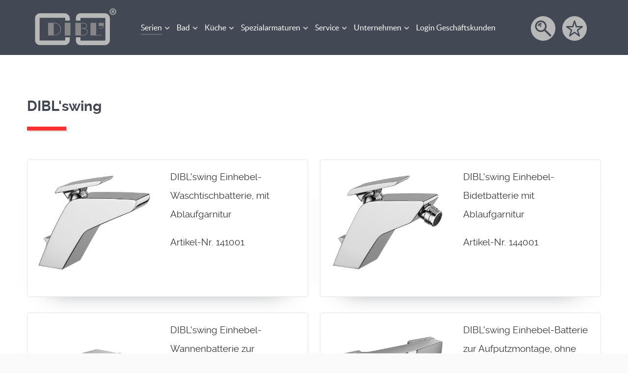

--- FILE ---
content_type: text/html; charset=utf-8
request_url: https://dibl-armaturen.de/serien/dibl-swing
body_size: 12001
content:
<!DOCTYPE html><html lang=de-DE dir=ltr><head><meta name=viewport content="width=device-width, initial-scale=1.0"><meta http-equiv=X-UA-Compatible content="IE=edge"/><meta charset=utf-8 /><base href=https://dibl-armaturen.de/serien/dibl-swing /><meta name=description content="My CMS"/><meta name=generator content="Joomla! - Open Source Content Management"/><title>DIBL'swing - DIBL' Armaturen für Bad und Küche</title><link href="/serien/dibl-swing?format=feed&amp;type=rss" rel=alternate type=application/rss+xml title="RSS 2.0"/><link href="/serien/dibl-swing?format=feed&amp;type=atom" rel=alternate type=application/atom+xml title="Atom 1.0"/><link href=/favicon.ico rel="shortcut icon" type=image/vnd.microsoft.icon /><link href=//dibl-armaturen.de/serien/dibl-swing rel=canonical /><link rel=stylesheet href=/media/com_jchoptimize/assets/gz/8d57abaf5edda02137667434a0a6a6ccf82b39e455fe606bccc41d2606e04c9d.css /><link rel=apple-touch-icon sizes=57x57 href="/templates/g5_helium/images/icons/apple-icon-57x57.png?v=2"><link rel=apple-touch-icon sizes=60x60 href="/templates/g5_helium/images/icons/apple-icon-60x60.png?v=2"><link rel=apple-touch-icon sizes=72x72 href="/templates/g5_helium/images/icons/apple-icon-72x72.png?v=2"><link rel=apple-touch-icon sizes=76x76 href="/templates/g5_helium/images/icons/apple-icon-76x76.png?v=2"><link rel=apple-touch-icon sizes=114x114 href="/templates/g5_helium/images/icons/apple-icon-114x114.png?v=2"><link rel=apple-touch-icon sizes=120x120 href="/templates/g5_helium/images/icons/apple-icon-120x120.png?v=2"><link rel=apple-touch-icon sizes=144x144 href="/templates/g5_helium/images/icons/apple-icon-144x144.png?v=2"><link rel=apple-touch-icon sizes=152x152 href="/templates/g5_helium/images/icons/apple-icon-152x152.png?v=2"><link rel=apple-touch-icon sizes=180x180 href="/templates/g5_helium/images/icons/apple-icon-180x180.png?v=2"><link rel=icon type=image/png sizes=192x192 href="/templates/g5_helium/images/icons/android-icon-192x192.png?v=2"><link rel=icon type=image/png sizes=32x32 href="/templates/g5_helium/images/icons/favicon-32x32.png?v=2"><link rel=icon type=image/png sizes=96x96 href="/templates/g5_helium/images/icons/favicon-96x96.png?v=2"><link rel=icon type=image/png sizes=16x16 href="/templates/g5_helium/images/icons/favicon-16x16.png?v=2"><link rel=manifest href="/manifest.json?v=2"><meta name=msapplication-TileColor content=#ffffff><meta name=msapplication-TileImage content="/templates/g5_helium/images/icons/ms-icon-144x144.png?v=2"><meta name=theme-color content=#ffffff> <script src=/media/com_jchoptimize/assets/gz/2ac7de6bbcd4232ba48b210815699b38a58d0d357fc15c327f4ce2dcc336f14d.js></script> <script>jQuery(window).on('load',function(){new JCaption('img.caption');});</script> </head><body class="gantry g-helium-style site com_content view-category layout-blog no-task dir-ltr itemid-119 outline-14 g-offcanvas-left g-default g-style-preset1"><div id=g-offcanvas data-g-offcanvas-swipe=1 data-g-offcanvas-css3=1><div class=g-grid><div class="g-block size-100"><div id=mobile-menu-5697-particle class="g-content g-particle"><div id=g-mobilemenu-container data-g-menu-breakpoint=48rem></div></div></div></div></div><div id=g-page-surround><div class="g-offcanvas-hide g-offcanvas-toggle" role=navigation data-offcanvas-toggle aria-controls=g-offcanvas aria-expanded=false><i class="fa fa-fw fa-bars"></i></div><section id=g-navigation><div class=g-container><div class=g-grid><div class="g-block size-19"><div id=logo-2307-particle class="g-content g-particle"> <a href=/ target=_self title="" aria-label="" rel=home class="g-logo g-logo-helium"> <svg version=1.1 id=Ebene_1 xmlns=http://www.w3.org/2000/svg xmlns:xlink=http://www.w3.org/1999/xlink x=0px y=0px width=1208.455px height=568.545px viewBox="0 0 1208.455 568.545" enable-background="new 0 0 1208.455 568.545" xml:space=preserve> <path fill=none d="M683.939,299.536c2.91-0.076,5.861-0.051,8.713-0.018c16.384-0.076,32.632-0.617,45.548-4.06
	c16.333-4.349,23.937-12.527,23.937-25.739c0-23.751-12.383-38.46-74.033-38.46c-1.753,0-3.503,0.161-5.263,0.229v68.047h0.635
	C683.628,299.536,683.788,299.536,683.939,299.536z"/> <path fill=none d="M702.921,400.086c32.039,0,69.451-12.246,69.451-46.78c0-19.328-8.4-44.89-79.82-45.988
	c-2.834,0.018-5.634,0.024-8.502,0.018c-0.414,0.008-0.803,0.059-1.209,0.066v91.865c0.271,0.018,0.524,0.024,0.804,0.043
	C690.191,399.681,697.406,400.086,702.921,400.086z"/> <path fill=none d="M385.805,314.347c0-46.015-39.355-83.44-87.736-83.44c-3.527,0-6.271,0.06-9.025,0.126
	c-0.114,0-0.232,0-0.347,0V399.19h12.129C347.684,399.19,385.805,361.128,385.805,314.347z"/> <path fill=#B8B8B8 d="M454.723,473.852c0,2.056-4.698,6.571-9.719,6.571H89.758c-3.625,0-6.572-2.952-6.572-6.571V158.055
	c0-3.611,2.948-6.555,6.572-6.555h355.246c4.039,0,10.293,6.208,10.293,9.279l-0.066,31.329l65.821,0.136l0.068-31.397
	c0-40.042-35.567-75.168-76.116-75.168H89.758c-39.919,0-72.394,32.471-72.394,72.377v315.796c0,39.923,32.475,72.395,72.394,72.395
	h355.246c40.946,0,75.541-33.148,75.541-72.335l0.068-39.974l-65.822-0.118L454.723,473.852z"/> <path fill=#B8B8B8 d="M1028.867,86.101H673.588c-38.21,0-64.892,30.483-64.892,74.136v31.938h65.821v-31.938
	c0-3.908,0.601-6.665,1.168-8.314h353.182c3.611,0,6.556,2.952,6.556,6.572v315.797c0,3.619-2.943,6.572-6.556,6.572l-353.622-0.025
	c-0.371-1.413-0.728-3.578-0.728-6.547v-40.431h-65.821v40.431c0,42.629,26.681,72.394,64.892,72.394h355.279
	c39.906,0,72.377-32.472,72.377-72.394V158.495C1101.244,118.572,1068.773,86.101,1028.867,86.101z"/> <path fill=#878787 d="M984.901,399.19H902.18V223.098h-81.808v184.491h81.808v-0.602h82.723c2.147,0,3.898-1.75,3.898-3.897
	S987.05,399.19,984.901,399.19z"/> <rect x=447.778 y=223.098 fill=#878787 width=81.808 height=184.491 /> <path fill=#878787 d="M938.195,223.098v47.367h67.251c0.093,3.619-0.118,7.976-1.228,10.852
	c-2.942,7.638-7.562,10.759-14.811,15.004c-11.198,6.547-34.205,3.121-34.434,3.08c-1.953-0.279-3.662,1.006-3.949,2.899
	c-0.288,1.888,1.007,3.654,2.893,3.95c0.516,0.076,6.732,1.007,14.506,1.007c8.035,0,17.721-0.989,24.486-4.957
	c8.044-4.711,14.032-8.788,17.771-18.498c1.531-3.959,1.776-9.236,1.685-13.338h0.838v-47.367H938.195L938.195,223.098z"/> <path fill=#878787 d="M298.067,223.107c-3.595,0-6.396,0.06-9.198,0.127c-0.055,0-0.114,0-0.173,0v-0.136h-81.808v184.491h81.808
	v-0.602h12.129c51.155,0,92.777-41.563,92.777-92.643C393.604,264.037,350.746,223.107,298.067,223.107z M300.825,399.19h-12.129
	V231.032c0.114,0,0.231,0,0.347,0c2.753-0.066,5.498-0.126,9.025-0.126c48.381,0,87.736,37.427,87.736,83.44
	C385.805,361.128,347.684,399.19,300.825,399.19z"/> <path fill=#878787 d="M735.357,304.137c1.648-0.348,3.266-0.728,4.847-1.143c19.725-5.252,29.731-16.451,29.731-33.274
	c0-32.852-23.709-46.258-81.834-46.258c-1.752,0-3.511,0.06-5.262,0.127v-0.491h-81.816v184.491h81.816v-0.516
	c0.127,0,0.236,0.009,0.363,0.017c6.699,0.382,14.075,0.795,19.717,0.795c38.451,0,77.249-16.874,77.249-54.579
	C780.17,327.558,765.724,311.461,735.357,304.137z M688.104,231.26c61.65,0,74.033,14.709,74.033,38.46
	c0,13.212-7.604,21.393-23.937,25.739c-12.916,3.44-29.164,3.981-45.548,4.06c-2.852-0.033-5.803-0.06-8.712,0.018
	c-0.152,0-0.313,0-0.466,0h-0.635v-68.047C684.602,231.421,686.352,231.26,688.104,231.26z M702.921,400.086
	c-5.515,0-12.729-0.405-19.276-0.776c-0.278-0.019-0.531-0.025-0.804-0.043v-91.865c0.406-0.008,0.795-0.06,1.209-0.066
	c2.868,0.008,5.668,0,8.502-0.018c71.42,1.1,79.82,26.66,79.82,45.988C772.372,387.84,734.96,400.086,702.921,400.086z"/> <g> <path fill=#B8B8B8 d="M1192.737,62.291c0,26.136-20.503,46.656-47.214,46.656c-26.407,0-47.484-20.521-47.484-46.656
		c0-25.569,21.077-46.08,47.484-46.08C1172.234,16.21,1192.737,36.721,1192.737,62.291z M1109.821,62.291
		c0,20.52,15.198,36.827,35.98,36.827c20.249,0,35.127-16.307,35.127-36.54c0-20.52-14.878-37.098-35.405-37.098
		C1125.021,25.48,1109.821,42.059,1109.821,62.291z M1138.224,86.464h-10.683V40.367c4.204-0.846,10.107-1.404,17.712-1.404
		c8.712,0,12.628,1.404,16.021,3.383c2.512,1.962,4.482,5.616,4.482,10.107c0,5.058-3.934,8.991-9.541,10.691v0.558
		c4.482,1.683,7.021,5.058,8.416,11.241c1.421,7.02,2.241,9.837,3.393,11.52h-11.537c-1.396-1.683-2.241-5.896-3.663-11.232
		c-0.82-5.058-3.637-7.316-9.54-7.316h-5.059L1138.224,86.464L1138.224,86.464z M1138.503,60.328h5.05
		c5.912,0,10.691-1.971,10.691-6.741c0-4.22-3.088-7.037-9.837-7.037c-2.817,0-4.788,0.288-5.904,0.575V60.328z"/> </g> </svg> </a> </div></div><div class="g-block size-62 navi"><div id=menu-3950-particle class="g-content g-particle"> <nav class=g-main-nav data-g-hover-expand=true><ul class=g-toplevel> <li class="g-menu-item g-menu-item-type-component g-menu-item-113 g-parent active g-fullwidth g-menu-item-link-parent "> <a class=g-menu-item-container href=/serien> <span class=g-menu-item-content> <span class=g-menu-item-title>Serien</span> </span> <span class=g-menu-parent-indicator data-g-menuparent=""></span> </a> <ul class="g-dropdown g-inactive g-fade "> <li class=g-dropdown-column><div class=g-grid><div class="g-block  size-33-3"><ul class=g-sublevel> <li class="g-level-1 g-go-back"> <a class=g-menu-item-container href=# data-g-menuparent=""><span>Back</span></a> </li> <li class="g-menu-item g-menu-item-type-url g-menu-item-173  "> <a class=g-menu-item-container href=/serien> <span class=g-menu-item-content> <span class=g-menu-item-title>Alle Serien</span> </span> </a> </li> <li class="g-menu-item g-menu-item-type-url g-menu-item-259  "> <a class=g-menu-item-container href=/images/dibl-online-prospekt.pdf target=_blank rel=noopener&#x20;noreferrer> <span class=g-menu-item-content> <span class=g-menu-item-title>Online-Prospekt</span> </span> </a> </li> <li class="g-menu-item g-menu-item-type-component g-menu-item-293  "> <a class=g-menu-item-container href=/serien/bildergalerie> <span class=g-menu-item-content> <span class=g-menu-item-title>Bildergalerie</span> </span> </a> </li> <li class="g-menu-item g-menu-item-type-component g-menu-item-341  "> <a class=g-menu-item-container href=/serien/dibl-vinta> <span class=g-menu-item-content> <span class=g-menu-item-title>DIBL&#039;vinta</span> </span> </a> </li> <li class="g-menu-item g-menu-item-type-component g-menu-item-118  "> <a class=g-menu-item-container href=/serien/dibl-yola> <span class=g-menu-item-content> <span class=g-menu-item-title>DIBL&#039;yola</span> </span> </a> </li> <li class="g-menu-item g-menu-item-type-component g-menu-item-162  "> <a class=g-menu-item-container href=/serien/dibl-ico> <span class=g-menu-item-content> <span class=g-menu-item-title>DIBL&#039;ico</span> </span> </a> </li> <li class="g-menu-item g-menu-item-type-component g-menu-item-174  "> <a class=g-menu-item-container href=/serien/dibl-zera> <span class=g-menu-item-content> <span class=g-menu-item-title>DIBL&#039;zera</span> </span> </a> </li> <li class="g-menu-item g-menu-item-type-component g-menu-item-117  "> <a class=g-menu-item-container href=/serien/dibl-quarda> <span class=g-menu-item-content> <span class=g-menu-item-title>DIBL&#039;quarda</span> </span> </a> </li> <li class="g-menu-item g-menu-item-type-component g-menu-item-121  "> <a class=g-menu-item-container href=/serien/dibl-pur> <span class=g-menu-item-content> <span class=g-menu-item-title>DIBL&#039;pur</span> </span> </a> </li> <li class="g-menu-item g-menu-item-type-component g-menu-item-119 active  "> <a class=g-menu-item-container href=/serien/dibl-swing> <span class=g-menu-item-content> <span class=g-menu-item-title>DIBL&#039;swing</span> </span> </a> </li> <li class="g-menu-item g-menu-item-type-component g-menu-item-120  "> <a class=g-menu-item-container href=/serien/dibl-logo> <span class=g-menu-item-content> <span class=g-menu-item-title>DIBL&#039;logo</span> </span> </a> </li> <li class="g-menu-item g-menu-item-type-component g-menu-item-122  "> <a class=g-menu-item-container href=/serien/dibl-extra> <span class=g-menu-item-content> <span class=g-menu-item-title>DIBL&#039;extra</span> </span> </a> </li> <li class="g-menu-item g-menu-item-type-component g-menu-item-123  "> <a class=g-menu-item-container href=/serien/dibl-stil> <span class=g-menu-item-content> <span class=g-menu-item-title>DIBL&#039;stil</span> </span> </a> </li> <li class="g-menu-item g-menu-item-type-component g-menu-item-124  "> <a class=g-menu-item-container href=/serien/dibl-porcelain> <span class=g-menu-item-content> <span class=g-menu-item-title>DIBL&#039;porcelain</span> </span> </a> </li> <li class="g-menu-item g-menu-item-type-component g-menu-item-125  "> <a class=g-menu-item-container href=/serien/dibl-design> <span class=g-menu-item-content> <span class=g-menu-item-title>DIBL&#039;design</span> </span> </a> </li> <li class="g-menu-item g-menu-item-type-component g-menu-item-126  "> <a class=g-menu-item-container href=/serien/dibl-tech> <span class=g-menu-item-content> <span class=g-menu-item-title>DIBL&#039;tech</span> </span> </a> </li> <li class="g-menu-item g-menu-item-type-component g-menu-item-127  "> <a class=g-menu-item-container href=/serien/dibl-geo> <span class=g-menu-item-content> <span class=g-menu-item-title>DIBL&#039;geo</span> </span> </a> </li> <li class="g-menu-item g-menu-item-type-component g-menu-item-128  "> <a class=g-menu-item-container href=/serien/dibl-objekt> <span class=g-menu-item-content> <span class=g-menu-item-title>DIBL&#039;objekt</span> </span> </a> </li> <li class="g-menu-item g-menu-item-type-component g-menu-item-129  "> <a class=g-menu-item-container href=/serien/dibl-classic> <span class=g-menu-item-content> <span class=g-menu-item-title>DIBL&#039;classic</span> </span> </a> </li> <li class="g-menu-item g-menu-item-type-component g-menu-item-130  "> <a class=g-menu-item-container href=/serien/dibl-therm-eco> <span class=g-menu-item-content> <span class=g-menu-item-title>DIBL&#039;therm eco</span> </span> </a> </li> </ul> </div><div class="g-block  size-33-3"><ul class=g-sublevel> <li class="g-level-1 g-go-back"> <a class=g-menu-item-container href=# data-g-menuparent=""><span>Back</span></a> </li> <li class="g-menu-item g-menu-item-type-component g-menu-item-131  "> <a class=g-menu-item-container href=/serien/dibl-therm> <span class=g-menu-item-content> <span class=g-menu-item-title>DIBL&#039;therm</span> </span> </a> </li> <li class="g-menu-item g-menu-item-type-component g-menu-item-133  "> <a class=g-menu-item-container href=/serien/dibl-fit> <span class=g-menu-item-content> <span class=g-menu-item-title>DIBL&#039;fit</span> </span> </a> </li> <li class="g-menu-item g-menu-item-type-alias g-menu-item-267  "> <a class=g-menu-item-container href=/kueche> <span class=g-menu-item-content> <span class=g-menu-item-title>DIBL&#039;küche</span> </span> </a> </li> <li class="g-menu-item g-menu-item-type-component g-menu-item-134  "> <a class=g-menu-item-container href=/serien/dibl-accessoires> <span class=g-menu-item-content> <span class=g-menu-item-title>DIBL&#039;accessoires</span> </span> </a> </li> <li class="g-menu-item g-menu-item-type-component g-menu-item-132  "> <a class=g-menu-item-container href=/serien/dibl-med> <span class=g-menu-item-content> <span class=g-menu-item-title>DIBL&#039;med</span> </span> </a> </li> <li class="g-menu-item g-menu-item-type-component g-menu-item-136  "> <a class=g-menu-item-container href=/serien/dibl-fix> <span class=g-menu-item-content> <span class=g-menu-item-title>DIBL&#039;fix</span> </span> </a> </li> <li class="g-menu-item g-menu-item-type-component g-menu-item-268 g-parent g-menu-item-link-parent "> <a class=g-menu-item-container href=/serien/produktarchiv> <span class=g-menu-item-content> <span class=g-menu-item-title>Produktarchiv</span> </span> <span class=g-menu-parent-indicator data-g-menuparent=""></span> </a> <ul class="g-dropdown g-inactive g-fade "> <li class=g-dropdown-column><div class=g-grid><div class="g-block size-100"><ul class=g-sublevel> <li class="g-level-2 g-go-back"> <a class=g-menu-item-container href=# data-g-menuparent=""><span>Back</span></a> </li> <li class="g-menu-item g-menu-item-type-component g-menu-item-172  "> <a class=g-menu-item-container href=/serien/produktarchiv/einzelartikel> <span class=g-menu-item-content> <span class=g-menu-item-title>Einzelartikel</span> </span> </a> </li> <li class="g-menu-item g-menu-item-type-component g-menu-item-269  "> <a class=g-menu-item-container href=/serien/produktarchiv/dibl-art> <span class=g-menu-item-content> <span class=g-menu-item-title>DIBL&#039;art</span> </span> </a> </li> <li class="g-menu-item g-menu-item-type-component g-menu-item-270  "> <a class=g-menu-item-container href=/serien/produktarchiv/dibl-flair> <span class=g-menu-item-content> <span class=g-menu-item-title>DIBL&#039;flair</span> </span> </a> </li> <li class="g-menu-item g-menu-item-type-component g-menu-item-271  "> <a class=g-menu-item-container href=/serien/produktarchiv/dibl-fresh> <span class=g-menu-item-content> <span class=g-menu-item-title>DIBL&#039;fresh</span> </span> </a> </li> <li class="g-menu-item g-menu-item-type-component g-menu-item-272  "> <a class=g-menu-item-container href=/serien/produktarchiv/dibl-geo-edition-1> <span class=g-menu-item-content> <span class=g-menu-item-title>DIBL&#039;geo Edition 1</span> </span> </a> </li> <li class="g-menu-item g-menu-item-type-component g-menu-item-273  "> <a class=g-menu-item-container href=/serien/produktarchiv/dibl-kuechendesign> <span class=g-menu-item-content> <span class=g-menu-item-title>DIBL&#039;küchendesign</span> </span> </a> </li> <li class="g-menu-item g-menu-item-type-component g-menu-item-274  "> <a class=g-menu-item-container href=/serien/produktarchiv/dibl-objektplus> <span class=g-menu-item-content> <span class=g-menu-item-title>DIBL&#039;objektplus</span> </span> </a> </li> <li class="g-menu-item g-menu-item-type-component g-menu-item-275  "> <a class=g-menu-item-container href=/serien/produktarchiv/dibl-pro> <span class=g-menu-item-content> <span class=g-menu-item-title>DIBL&#039;pro</span> </span> </a> </li> <li class="g-menu-item g-menu-item-type-component g-menu-item-276  "> <a class=g-menu-item-container href=/serien/produktarchiv/dibl-rondo> <span class=g-menu-item-content> <span class=g-menu-item-title>DIBL&#039;rondo</span> </span> </a> </li> <li class="g-menu-item g-menu-item-type-component g-menu-item-277  "> <a class=g-menu-item-container href=/serien/produktarchiv/dibl-solid> <span class=g-menu-item-content> <span class=g-menu-item-title>DIBL&#039;solid</span> </span> </a> </li> <li class="g-menu-item g-menu-item-type-component g-menu-item-278  "> <a class=g-menu-item-container href=/serien/produktarchiv/dibl-top> <span class=g-menu-item-content> <span class=g-menu-item-title>DIBL&#039;top</span> </span> </a> </li> <li class="g-menu-item g-menu-item-type-component g-menu-item-339  "> <a class=g-menu-item-container href=/serien/produktarchiv/dibl-accessoires-ausgelaufen> <span class=g-menu-item-content> <span class=g-menu-item-title>DIBL&#039;accessoires AUSGELAUFEN</span> </span> </a> </li> </ul> </div> </div> </li> </ul> </li> <li class="g-menu-item g-menu-item-type-particle g-menu-item-342  "><div class=g-menu-item-container data-g-menuparent=""><div class=menu-item-particle> <a href=/bad> <img src=/images/Menu_Badarmaturen.jpg style="width: 100%" alt=Badarmaturen> <div class=title>
Badarmaturen
</div></a> <a href=/kueche> <img src=/images/Menu_Kche.jpg style="width: 100%" alt=Küchenarmaturen> <div class=title>
Küchenarmaturen
</div></a> <a href=/oberflaechen> <img src=/images/Menu_Oberflche.jpg style="width: 100%" alt=Oberflächen> <div class=title>
Oberflächen
</div></a> </div></div></li> <li class="g-menu-item g-menu-item-type-particle g-menu-item-343  "><div class=g-menu-item-container data-g-menuparent=""><div class=menu-item-particle> <br/> </div> </div> </li> <li class="g-menu-item g-menu-item-type-particle g-menu-item-344  "><div class=g-menu-item-container data-g-menuparent=""><div class=menu-item-particle> <br> </div> </div> </li> </ul> </div> </div> </li> </ul> </li> <li class="g-menu-item g-menu-item-type-component g-menu-item-111 g-parent g-standard g-menu-item-link-parent g-fullwidth simple-extended"> <a class=g-menu-item-container href=/bad> <span class=g-menu-item-content> <span class=g-menu-item-title>Bad</span> </span> <span class=g-menu-parent-indicator data-g-menuparent=""></span> </a> <ul class="g-dropdown g-inactive g-fade g-dropdown-right"> <li class=g-dropdown-column><div class=g-grid><div class="g-block size-100"><ul class=g-sublevel> <li class="g-level-1 g-go-back"> <a class=g-menu-item-container href=# data-g-menuparent=""><span>Back</span></a> </li> <li class="g-menu-item g-menu-item-type-component g-menu-item-141 g-parent g-menu-item-link-parent " style="position: relative;"> <a class=g-menu-item-container href=/bad/waschtisch> <span class=g-menu-item-content> <span class=g-menu-item-title>Waschtisch</span> </span> <span class=g-menu-parent-indicator data-g-menuparent=""></span> </a> <ul class="g-dropdown g-inactive g-fade g-dropdown-right" style=width:320px; data-g-item-width=320px> <li class=g-dropdown-column><div class=g-grid><div class="g-block size-100"><ul class=g-sublevel> <li class="g-level-2 g-go-back"> <a class=g-menu-item-container href=# data-g-menuparent=""><span>Back</span></a> </li> <li class="g-menu-item g-menu-item-type-component g-menu-item-219  "> <a class=g-menu-item-container href=/bad/waschtisch/ohne-zusatzfunktion> <span class=g-menu-item-content> <span class=g-menu-item-title>ohne Zusatzfunktion</span> </span> </a> </li> <li class="g-menu-item g-menu-item-type-component g-menu-item-220  "> <a class=g-menu-item-container href=/bad/waschtisch/niederdruck> <span class=g-menu-item-content> <span class=g-menu-item-title>für Niederdruck</span> </span> </a> </li> <li class="g-menu-item g-menu-item-type-component g-menu-item-221  "> <a class=g-menu-item-container href=/bad/waschtisch/hoher-auslauf> <span class=g-menu-item-content> <span class=g-menu-item-title>mit hohem Auslauf</span> </span> </a> </li> <li class="g-menu-item g-menu-item-type-component g-menu-item-222  "> <a class=g-menu-item-container href=/bad/waschtisch/aufsatz-waschbecken> <span class=g-menu-item-content> <span class=g-menu-item-title>für Aufsatz-Waschbecken</span> </span> </a> </li> <li class="g-menu-item g-menu-item-type-component g-menu-item-223  "> <a class=g-menu-item-container href=/bad/waschtisch/auszugbrause> <span class=g-menu-item-content> <span class=g-menu-item-title>mit Auszugbrause</span> </span> </a> </li> <li class="g-menu-item g-menu-item-type-component g-menu-item-224  "> <a class=g-menu-item-container href=/bad/waschtisch/wandmontage> <span class=g-menu-item-content> <span class=g-menu-item-title>zur Wandmontage</span> </span> </a> </li> <li class="g-menu-item g-menu-item-type-component g-menu-item-225  "> <a class=g-menu-item-container href=/bad/waschtisch/standventil> <span class=g-menu-item-content> <span class=g-menu-item-title>Standventil</span> </span> </a> </li> </ul> </div> </div> </li> </ul> </li> <li class="g-menu-item g-menu-item-type-component g-menu-item-199  " style="position: relative;"> <a class=g-menu-item-container href=/bad/bidet> <span class=g-menu-item-content> <span class=g-menu-item-title>Bidet</span> </span> </a> </li> <li class="g-menu-item g-menu-item-type-component g-menu-item-142 g-parent g-menu-item-link-parent " style="position: relative;"> <a class=g-menu-item-container href=/bad/badewanne> <span class=g-menu-item-content> <span class=g-menu-item-title>Badewanne</span> </span> <span class=g-menu-parent-indicator data-g-menuparent=""></span> </a> <ul class="g-dropdown g-inactive g-fade g-dropdown-right" style=width:480px; data-g-item-width=480px> <li class=g-dropdown-column><div class=g-grid><div class="g-block size-100"><ul class=g-sublevel> <li class="g-level-2 g-go-back"> <a class=g-menu-item-container href=# data-g-menuparent=""><span>Back</span></a> </li> <li class="g-menu-item g-menu-item-type-component g-menu-item-226  "> <a class=g-menu-item-container href=/bad/badewanne/aufputzmontage> <span class=g-menu-item-content> <span class=g-menu-item-title>zur Aufputzmontage</span> </span> </a> </li> <li class="g-menu-item g-menu-item-type-component g-menu-item-227  "> <a class=g-menu-item-container href=/bad/badewanne/unterputzmontage> <span class=g-menu-item-content> <span class=g-menu-item-title>zur Unterputzmontage</span> </span> </a> </li> <li class="g-menu-item g-menu-item-type-component g-menu-item-228  "> <a class=g-menu-item-container href=/bad/badewanne/bodenmontage> <span class=g-menu-item-content> <span class=g-menu-item-title>zur freistehenden Bodenmontage</span> </span> </a> </li> <li class="g-menu-item g-menu-item-type-component g-menu-item-229  "> <a class=g-menu-item-container href=/bad/badewanne/wannenrand-fliesenbank> <span class=g-menu-item-content> <span class=g-menu-item-title>zur Wannenrand- und Fliesenbankmontage</span> </span> </a> </li> <li class="g-menu-item g-menu-item-type-component g-menu-item-260  "> <a class=g-menu-item-container href=/bad/badewanne/schlauchbrausesets-wannenrand-fliesenbank> <span class=g-menu-item-content> <span class=g-menu-item-title>Schlauchbrausesets zur Wannenrand- und Fliesenbankmontage</span> </span> </a> </li> </ul> </div> </div> </li> </ul> </li> <li class="g-menu-item g-menu-item-type-component g-menu-item-143 g-parent g-menu-item-link-parent " style="position: relative;"> <a class=g-menu-item-container href=/bad/dusche> <span class=g-menu-item-content> <span class=g-menu-item-title>Brause</span> </span> <span class=g-menu-parent-indicator data-g-menuparent=""></span> </a> <ul class="g-dropdown g-inactive g-fade g-dropdown-right" style=width:320px; data-g-item-width=320px> <li class=g-dropdown-column><div class=g-grid><div class="g-block size-100"><ul class=g-sublevel> <li class="g-level-2 g-go-back"> <a class=g-menu-item-container href=# data-g-menuparent=""><span>Back</span></a> </li> <li class="g-menu-item g-menu-item-type-component g-menu-item-230  "> <a class=g-menu-item-container href=/bad/dusche/aufputzmontage> <span class=g-menu-item-content> <span class=g-menu-item-title>zur Aufputzmontage</span> </span> </a> </li> <li class="g-menu-item g-menu-item-type-component g-menu-item-231  "> <a class=g-menu-item-container href=/bad/dusche/unterputzmontage> <span class=g-menu-item-content> <span class=g-menu-item-title>zur Unterputzmontage</span> </span> </a> </li> </ul> </div> </div> </li> </ul> </li> <li class="g-menu-item g-menu-item-type-component g-menu-item-217 g-parent g-menu-item-link-parent " style="position: relative;"> <a class=g-menu-item-container href=/bad/duschsysteme-wellness> <span class=g-menu-item-content> <span class=g-menu-item-title>Duschsysteme / Wellness</span> </span> <span class=g-menu-parent-indicator data-g-menuparent=""></span> </a> <ul class="g-dropdown g-inactive g-fade g-dropdown-right" style=width:320px; data-g-item-width=320px> <li class=g-dropdown-column><div class=g-grid><div class="g-block size-100"><ul class=g-sublevel> <li class="g-level-2 g-go-back"> <a class=g-menu-item-container href=# data-g-menuparent=""><span>Back</span></a> </li> <li class="g-menu-item g-menu-item-type-component g-menu-item-232  "> <a class=g-menu-item-container href=/bad/duschsysteme-wellness/brauseaufsatz-kombinationen> <span class=g-menu-item-content> <span class=g-menu-item-title>Brauseaufsatz-Kombinationen</span> </span> </a> </li> <li class="g-menu-item g-menu-item-type-component g-menu-item-233  "> <a class=g-menu-item-container href=/bad/duschsysteme-wellness/deckeneinbau-regenkopfbrausen> <span class=g-menu-item-content> <span class=g-menu-item-title>Deckeneinbau-Regenkopfbrausen</span> </span> </a> </li> <li class="g-menu-item g-menu-item-type-component g-menu-item-234  "> <a class=g-menu-item-container href=/bad/duschsysteme-wellness/regenkopfbrausen> <span class=g-menu-item-content> <span class=g-menu-item-title>Regenkopfbrausen</span> </span> </a> </li> <li class="g-menu-item g-menu-item-type-component g-menu-item-235  "> <a class=g-menu-item-container href=/bad/duschsysteme-wellness/kopfbrausen-cascadenstrahl> <span class=g-menu-item-content> <span class=g-menu-item-title>Kopfbrausen mit Cascadenstrahl</span> </span> </a> </li> <li class="g-menu-item g-menu-item-type-component g-menu-item-236  "> <a class=g-menu-item-container href=/bad/duschsysteme-wellness/seitenbrausen> <span class=g-menu-item-content> <span class=g-menu-item-title>Seitenbrausen</span> </span> </a> </li> <li class="g-menu-item g-menu-item-type-component g-menu-item-237  "> <a class=g-menu-item-container href=/bad/duschsysteme-wellness/kneipp-brausezubehoer> <span class=g-menu-item-content> <span class=g-menu-item-title>Kneipp-Brausezubehör</span> </span> </a> </li> </ul> </div> </div> </li> </ul> </li> <li class="g-menu-item g-menu-item-type-component g-menu-item-218 g-parent g-menu-item-link-parent " style="position: relative;"> <a class=g-menu-item-container href=/bad/brausezubehoer> <span class=g-menu-item-content> <span class=g-menu-item-title>Brausezubehör</span> </span> <span class=g-menu-parent-indicator data-g-menuparent=""></span> </a> <ul class="g-dropdown g-inactive g-fade g-dropdown-right" style=width:320px; data-g-item-width=320px> <li class=g-dropdown-column><div class=g-grid><div class="g-block size-100"><ul class=g-sublevel> <li class="g-level-2 g-go-back"> <a class=g-menu-item-container href=# data-g-menuparent=""><span>Back</span></a> </li> <li class="g-menu-item g-menu-item-type-component g-menu-item-238  "> <a class=g-menu-item-container href=/bad/brausezubehoer/brausegarnituren> <span class=g-menu-item-content> <span class=g-menu-item-title>Brausegarnituren</span> </span> </a> </li> <li class="g-menu-item g-menu-item-type-component g-menu-item-239  "> <a class=g-menu-item-container href=/bad/brausezubehoer/brausestangen> <span class=g-menu-item-content> <span class=g-menu-item-title>Brausestangen</span> </span> </a> </li> <li class="g-menu-item g-menu-item-type-component g-menu-item-240  "> <a class=g-menu-item-container href=/bad/brausezubehoer/brausesets> <span class=g-menu-item-content> <span class=g-menu-item-title>Brausesets</span> </span> </a> </li> <li class="g-menu-item g-menu-item-type-component g-menu-item-241  "> <a class=g-menu-item-container href=/bad/brausezubehoer/handbrausen> <span class=g-menu-item-content> <span class=g-menu-item-title>Handbrausen</span> </span> </a> </li> <li class="g-menu-item g-menu-item-type-component g-menu-item-242  "> <a class=g-menu-item-container href=/bad/brausezubehoer/brauseschlaeuche> <span class=g-menu-item-content> <span class=g-menu-item-title>Brauseschläuche</span> </span> </a> </li> <li class="g-menu-item g-menu-item-type-component g-menu-item-243  "> <a class=g-menu-item-container href=/bad/brausezubehoer/brausehalter> <span class=g-menu-item-content> <span class=g-menu-item-title>Brausehalter</span> </span> </a> </li> <li class="g-menu-item g-menu-item-type-component g-menu-item-244  "> <a class=g-menu-item-container href=/bad/brausezubehoer/unterputz-wandanschlussboegen> <span class=g-menu-item-content> <span class=g-menu-item-title>Unterputz-Wandanschlussbögen</span> </span> </a> </li> <li class="g-menu-item g-menu-item-type-component g-menu-item-245  "> <a class=g-menu-item-container href=/bad/brausezubehoer/kopfbrausen> <span class=g-menu-item-content> <span class=g-menu-item-title>Kopfbrausen</span> </span> </a> </li> <li class="g-menu-item g-menu-item-type-component g-menu-item-246  "> <a class=g-menu-item-container href=/bad/brausezubehoer/universal-brausezubehoer> <span class=g-menu-item-content> <span class=g-menu-item-title>Universal-Brausezubehör</span> </span> </a> </li> </ul> </div> </div> </li> </ul> </li> <li class="g-menu-item g-menu-item-type-component g-menu-item-144 g-parent g-menu-item-link-parent " style="position: relative;"> <a class=g-menu-item-container href=/bad/accessoires> <span class=g-menu-item-content> <span class=g-menu-item-title>Badaccessoires</span> </span> <span class=g-menu-parent-indicator data-g-menuparent=""></span> </a> <ul class="g-dropdown g-inactive g-fade g-dropdown-right" style=width:320px; data-g-item-width=320px> <li class=g-dropdown-column><div class=g-grid><div class="g-block size-100"><ul class=g-sublevel> <li class="g-level-2 g-go-back"> <a class=g-menu-item-container href=# data-g-menuparent=""><span>Back</span></a> </li> <li class="g-menu-item g-menu-item-type-component g-menu-item-247  "> <a class=g-menu-item-container href=/bad/accessoires/modernes-design> <span class=g-menu-item-content> <span class=g-menu-item-title>modernes Design</span> </span> </a> </li> <li class="g-menu-item g-menu-item-type-component g-menu-item-248  "> <a class=g-menu-item-container href=/bad/accessoires/nostalgisches-design> <span class=g-menu-item-content> <span class=g-menu-item-title>nostalgisches Design</span> </span> </a> </li> <li class="g-menu-item g-menu-item-type-component g-menu-item-249  "> <a class=g-menu-item-container href=/bad/accessoires/universalzubehoer-badaccessoires> <span class=g-menu-item-content> <span class=g-menu-item-title>Universalzubehör</span> </span> </a> </li> </ul> </div> </div> </li> </ul> </li> <li class="g-menu-item g-menu-item-type-component g-menu-item-261  "> <a class=g-menu-item-container href=/bad/universalzubehoer-bad> <span class=g-menu-item-content> <span class=g-menu-item-title>Universalzubehör Bad</span> </span> </a> </li> <li class="g-menu-item g-menu-item-type-particle g-menu-item-345  "><div class=g-menu-item-container data-g-menuparent=""><div class=menu-item-particle> <a href=/bad> <img src=/images/Menu_Badarmaturen.jpg style="width: 100%" alt=Badarmaturen> <div class=title>
Badarmaturen
</div></a> <a href=/oberflaechen> <img src=/images/Menu_Oberflche.jpg style="width: 100%" alt=Oberflächen> <div class=title>
Oberflächen
</div></a> </div></div></li> </ul> </div> </div> </li> </ul> </li> <li class="g-menu-item g-menu-item-type-component g-menu-item-112 g-parent g-standard g-menu-item-link-parent simple-extended g-fullwidth"> <a class=g-menu-item-container href=/kueche> <span class=g-menu-item-content> <span class=g-menu-item-title>Küche</span> </span> <span class=g-menu-parent-indicator data-g-menuparent=""></span> </a> <ul class="g-dropdown g-inactive g-fade g-dropdown-right"> <li class=g-dropdown-column><div class=g-grid><div class="g-block size-100"><ul class=g-sublevel> <li class="g-level-1 g-go-back"> <a class=g-menu-item-container href=# data-g-menuparent=""><span>Back</span></a> </li> <li class="g-menu-item g-menu-item-type-component g-menu-item-170 g-parent g-menu-item-link-parent " style="position: relative;"> <a class=g-menu-item-container href=/kueche/spueltischbatterien-fuer-normaldruck> <span class=g-menu-item-content> <span class=g-menu-item-title>Spültischbatterien für Normaldruck</span> </span> <span class=g-menu-parent-indicator data-g-menuparent=""></span> </a> <ul class="g-dropdown g-inactive g-fade g-dropdown-right" style=width:320px; data-g-item-width=320px> <li class=g-dropdown-column><div class=g-grid><div class="g-block size-100"><ul class=g-sublevel> <li class="g-level-2 g-go-back"> <a class=g-menu-item-container href=# data-g-menuparent=""><span>Back</span></a> </li> <li class="g-menu-item g-menu-item-type-component g-menu-item-202  "> <a class=g-menu-item-container href=/kueche/spueltischbatterien-fuer-normaldruck/ohne-zusatzfunktion> <span class=g-menu-item-content> <span class=g-menu-item-title>ohne Zusatzfunktion</span> </span> </a> </li> <li class="g-menu-item g-menu-item-type-component g-menu-item-203  "> <a class=g-menu-item-container href=/kueche/spueltischbatterien-fuer-normaldruck/mit-auszugbrause> <span class=g-menu-item-content> <span class=g-menu-item-title>mit Auszugbrause</span> </span> </a> </li> <li class="g-menu-item g-menu-item-type-component g-menu-item-206  "> <a class=g-menu-item-container href=/kueche/spueltischbatterien-fuer-normaldruck/mit-geraeteventil> <span class=g-menu-item-content> <span class=g-menu-item-title>mit Geräteventil</span> </span> </a> </li> <li class="g-menu-item g-menu-item-type-component g-menu-item-208  "> <a class=g-menu-item-container href=/kueche/spueltischbatterien-fuer-normaldruck/unterfenstermontage> <span class=g-menu-item-content> <span class=g-menu-item-title>Unterfenstermontage</span> </span> </a> </li> </ul> </div> </div> </li> </ul> </li> <li class="g-menu-item g-menu-item-type-component g-menu-item-169 g-parent g-menu-item-link-parent " style="position: relative;"> <a class=g-menu-item-container href=/kueche/spueltischbatterien-fuer-niederdruck> <span class=g-menu-item-content> <span class=g-menu-item-title>Spültischbatterien für Niederdruck</span> </span> <span class=g-menu-parent-indicator data-g-menuparent=""></span> </a> <ul class="g-dropdown g-inactive g-fade g-dropdown-right" style=width:320px; data-g-item-width=320px> <li class=g-dropdown-column><div class=g-grid><div class="g-block size-100"><ul class=g-sublevel> <li class="g-level-2 g-go-back"> <a class=g-menu-item-container href=# data-g-menuparent=""><span>Back</span></a> </li> <li class="g-menu-item g-menu-item-type-component g-menu-item-201  "> <a class=g-menu-item-container href=/kueche/spueltischbatterien-fuer-niederdruck/ohne-zusatzfunktion> <span class=g-menu-item-content> <span class=g-menu-item-title>ohne Zusatzfunktion</span> </span> </a> </li> <li class="g-menu-item g-menu-item-type-component g-menu-item-204  "> <a class=g-menu-item-container href=/kueche/spueltischbatterien-fuer-niederdruck/mit-auszugbrause> <span class=g-menu-item-content> <span class=g-menu-item-title>mit Auszugbrause</span> </span> </a> </li> <li class="g-menu-item g-menu-item-type-component g-menu-item-205  "> <a class=g-menu-item-container href=/kueche/spueltischbatterien-fuer-niederdruck/mit-geraeteventil> <span class=g-menu-item-content> <span class=g-menu-item-title>mit Geräteventil</span> </span> </a> </li> <li class="g-menu-item g-menu-item-type-component g-menu-item-207  "> <a class=g-menu-item-container href=/kueche/spueltischbatterien-fuer-niederdruck/unterfenstermontage> <span class=g-menu-item-content> <span class=g-menu-item-title>Unterfenstermontage</span> </span> </a> </li> </ul> </div> </div> </li> </ul> </li> <li class="g-menu-item g-menu-item-type-component g-menu-item-171  "> <a class=g-menu-item-container href=/kueche/spueltisch-wandbatterien> <span class=g-menu-item-content> <span class=g-menu-item-title>Spültisch-Wandbatterien</span> </span> </a> </li> <li class="g-menu-item g-menu-item-type-component g-menu-item-200  "> <a class=g-menu-item-container href=/kueche/universalzubehoer> <span class=g-menu-item-content> <span class=g-menu-item-title>Universalzubehör Küche</span> </span> </a> </li> <li class="g-menu-item g-menu-item-type-particle g-menu-item-346  "><div class=g-menu-item-container data-g-menuparent=""><div class=menu-item-particle> <a href=/kueche> <img src=/images/Menu_Kche.jpg style="width: 100%" alt=Küchenarmaturen> <div class=title>
Küchenarmaturen
</div></a> <a href=/oberflaechen> <img src=/images/Menu_Oberflche.jpg style="width: 100%" alt=Oberflächen> <div class=title>
Oberflächen
</div></a> </div></div></li> </ul> </div> </div> </li> </ul> </li> <li class="g-menu-item g-menu-item-type-component g-menu-item-165 g-parent g-fullwidth g-menu-item-link-parent "> <a class=g-menu-item-container href=/spezialarmaturen> <span class=g-menu-item-content> <span class=g-menu-item-title>Spezialarmaturen</span> </span> <span class=g-menu-parent-indicator data-g-menuparent=""></span> </a> <ul class="g-dropdown g-inactive g-fade "> <li class=g-dropdown-column><div class=g-grid><div class="g-block size-100"><ul class=g-sublevel> <li class="g-level-1 g-go-back"> <a class=g-menu-item-container href=# data-g-menuparent=""><span>Back</span></a> </li> <li class="g-menu-item g-menu-item-type-component g-menu-item-209  "> <a class=g-menu-item-container href=/spezialarmaturen/thermostatbatterien-zur-thermischen-desinfektion> <span class=g-menu-item-content> <span class=g-menu-item-title>Thermostatbatterien zur thermischen Desinfektion</span> </span> </a> </li> <li class="g-menu-item g-menu-item-type-component g-menu-item-167  "> <a class=g-menu-item-container href=/spezialarmaturen/beruehrungslose-elektronikbatterien> <span class=g-menu-item-content> <span class=g-menu-item-title>Berührungslose Elektronikbatterien</span> </span> </a> </li> <li class="g-menu-item g-menu-item-type-component g-menu-item-210  "> <a class=g-menu-item-container href=/spezialarmaturen/selbstschlussbatterien> <span class=g-menu-item-content> <span class=g-menu-item-title>Selbstschlussbatterien</span> </span> </a> </li> <li class="g-menu-item g-menu-item-type-component g-menu-item-168  "> <a class=g-menu-item-container href=/spezialarmaturen/spezialbatterien-mit-aerztehebel> <span class=g-menu-item-content> <span class=g-menu-item-title>Spezialbatterien mit Ärztehebel</span> </span> </a> </li> <li class="g-menu-item g-menu-item-type-component g-menu-item-211  "> <a class=g-menu-item-container href=/spezialarmaturen/frisoer-waschtischbatterien> <span class=g-menu-item-content> <span class=g-menu-item-title>Frisör-Waschtischbatterien</span> </span> </a> </li> </ul> </div> </div> </li> </ul> </li> <li class="g-menu-item g-menu-item-type-component g-menu-item-114 g-parent g-standard g-menu-item-link-parent "> <a class=g-menu-item-container href=/service> <span class=g-menu-item-content> <span class=g-menu-item-title>Service</span> </span> <span class=g-menu-parent-indicator data-g-menuparent=""></span> </a> <ul class="g-dropdown g-inactive g-fade g-dropdown-right"> <li class=g-dropdown-column><div class=g-grid><div class="g-block size-100"><ul class=g-sublevel> <li class="g-level-1 g-go-back"> <a class=g-menu-item-container href=# data-g-menuparent=""><span>Back</span></a> </li> <li class="g-menu-item g-menu-item-type-component g-menu-item-156  "> <a class=g-menu-item-container href=/service/kundendienst> <span class=g-menu-item-content> <span class=g-menu-item-title>Kundendienst</span> </span> </a> </li> <li class="g-menu-item g-menu-item-type-component g-menu-item-157  "> <a class=g-menu-item-container href=/service/garantie> <span class=g-menu-item-content> <span class=g-menu-item-title>Garantie</span> </span> </a> </li> <li class="g-menu-item g-menu-item-type-component g-menu-item-158  "> <a class=g-menu-item-container href=/service/ersatzteile> <span class=g-menu-item-content> <span class=g-menu-item-title>Ersatzteile</span> </span> </a> </li> <li class="g-menu-item g-menu-item-type-component g-menu-item-163  "> <a class=g-menu-item-container href=/service/pflege> <span class=g-menu-item-content> <span class=g-menu-item-title>Pflege</span> </span> </a> </li> </ul> </div> </div> </li> </ul> </li> <li class="g-menu-item g-menu-item-type-component g-menu-item-150 g-parent g-standard g-menu-item-link-parent "> <a class=g-menu-item-container href=/unternehmen> <span class=g-menu-item-content> <span class=g-menu-item-title>Unternehmen</span> </span> <span class=g-menu-parent-indicator data-g-menuparent=""></span> </a> <ul class="g-dropdown g-inactive g-fade g-dropdown-right"> <li class=g-dropdown-column><div class=g-grid><div class="g-block size-100"><ul class=g-sublevel> <li class="g-level-1 g-go-back"> <a class=g-menu-item-container href=# data-g-menuparent=""><span>Back</span></a> </li> <li class="g-menu-item g-menu-item-type-component g-menu-item-151  "> <a class=g-menu-item-container href=/unternehmen/ueber-dibl> <span class=g-menu-item-content> <span class=g-menu-item-title>Über DIBL&#039;</span> </span> </a> </li> <li class="g-menu-item g-menu-item-type-component g-menu-item-152  "> <a class=g-menu-item-container href=/unternehmen/fertigung> <span class=g-menu-item-content> <span class=g-menu-item-title>Fertigung</span> </span> </a> </li> <li class="g-menu-item g-menu-item-type-component g-menu-item-155  "> <a class=g-menu-item-container href=/unternehmen/qualitaet> <span class=g-menu-item-content> <span class=g-menu-item-title>Qualität</span> </span> </a> </li> <li class="g-menu-item g-menu-item-type-component g-menu-item-153  "> <a class=g-menu-item-container href=/unternehmen/umwelt> <span class=g-menu-item-content> <span class=g-menu-item-title>Umwelt</span> </span> </a> </li> <li class="g-menu-item g-menu-item-type-component g-menu-item-198  "> <a class=g-menu-item-container href=/unternehmen/referenzen> <span class=g-menu-item-content> <span class=g-menu-item-title>Referenzen</span> </span> </a> </li> <li class="g-menu-item g-menu-item-type-component g-menu-item-154  "> <a class=g-menu-item-container href=/unternehmen/jobs> <span class=g-menu-item-content> <span class=g-menu-item-title>Jobs</span> </span> </a> </li> </ul> </div> </div> </li> </ul> </li> <li class="g-menu-item g-menu-item-type-alias g-menu-item-250 g-standard  "> <a class=g-menu-item-container href=/login> <span class=g-menu-item-content> <span class=g-menu-item-title>Login Geschäftskunden</span> </span> </a> </li> </ul> </nav> </div> </div><div class="g-block size-19 center"><div class=g-content><div class="moduletable "><div id=module-menu-97-particle class=g-particle> <nav class=g-main-nav data-g-hover-expand=true><ul class=g-toplevel> <li class="g-menu-item g-menu-item-type-component g-menu-item-145 g-standard  "> <a class=g-menu-item-container href=/suche title=Suche aria-label=Suche> <img src=/images/suche.png alt=Suche /> <span class=g-menu-item-content> </span> </a> </li> <li class="g-menu-item g-menu-item-type-component g-menu-item-146 g-standard  "> <a class=g-menu-item-container href=/merkzettel title=Merkzettel aria-label=Merkzettel> <img src=/images/merkzettel-clear.png alt=Merkzettel /> <span class=g-menu-item-content> </span> </a> </li> </ul> </nav> </div> </div> </div> </div> </div><div class=g-grid><div class="g-block size-100"><div class=g-system-messages><div id=system-message-container> </div> </div> </div> </div> </div> </section><section id=g-container-main class=g-wrapper><div class=g-container><div class=g-grid><div class="g-block size-100"> <main id=g-mainbar><div class=g-grid><div id=messageline class="g-block size-100"><div id=custom-8647-particle class="g-content g-particle"> test </div></div></div><div class=g-grid><div class="g-block size-100"><div class=g-content><div class="platform-content row-fluid"><div class=span12><div class="blog cat-11" itemscope itemtype=https://schema.org/Blog><div class="underline cat-11"><h1> <span class=subheading-category>DIBL'swing</span> </h1></div><div class=items-leading><div class="row clearfix"><div class="leading even span6 row clearfix" itemprop=blogPost itemscope itemtype=https://schema.org/BlogPosting> <a href=/serien/dibl-swing/1134-141001 class="product-title product-dibl-swing"><div class=span6><div class="pull-left item-image"> <img src=/images/produkte/swing/141001_Einhebel_Waschtischbatterie.jpg alt="DIBL'swing Einhebel-Waschtischbatterie, mit Ablaufgarnitur" itemprop=thumbnailUrl /> </div></div><div class=span6>
DIBL'swing Einhebel-Waschtischbatterie, mit Ablaufgarnitur<div class=article_nr>Artikel-Nr. 141001</div></div></a> </div><div class="leading odd span6 row clearfix" itemprop=blogPost itemscope itemtype=https://schema.org/BlogPosting> <a href=/serien/dibl-swing/1133-144001 class="product-title product-dibl-swing"><div class=span6><div class="pull-left item-image"> <img src=/images/produkte/swing/144001_Einhebel_Bidetbatterie.jpg alt="DIBL'swing Einhebel-Bidetbatterie mit Ablaufgarnitur" itemprop=thumbnailUrl /> </div></div><div class=span6>
DIBL'swing Einhebel-Bidetbatterie mit Ablaufgarnitur<div class=article_nr>Artikel-Nr. 144001</div></div></a> </div></div><div class="row clearfix"><div class="leading even span6 row clearfix" itemprop=blogPost itemscope itemtype=https://schema.org/BlogPosting> <a href=/serien/dibl-swing/1132-142201 class="product-title product-dibl-swing"><div class=span6><div class="pull-left item-image"> <img src=/images/produkte/swing/142201_Einhebel_Wannenbatterie.jpg alt="DIBL'swing Einhebel-Wannenbatterie zur Aufputzmontage, ohne Brausezubehör" itemprop=thumbnailUrl /> </div></div><div class=span6>
DIBL'swing Einhebel-Wannenbatterie zur Aufputzmontage, ohne Brausezubehör<div class=article_nr>Artikel-Nr. 142201</div></div></a> </div><div class="leading odd span6 row clearfix" itemprop=blogPost itemscope itemtype=https://schema.org/BlogPosting> <a href=/serien/dibl-swing/1131-143201 class="product-title product-dibl-swing"><div class=span6><div class="pull-left item-image"> <img src=/images/produkte/swing/143201_Einhebel_Brausebatterie.jpg alt="DIBL'swing Einhebel-Batterie zur Aufputzmontage, ohne Brausezubehör" itemprop=thumbnailUrl /> </div></div><div class=span6>
DIBL'swing Einhebel-Batterie zur Aufputzmontage, ohne Brausezubehör<div class=article_nr>Artikel-Nr. 143201</div></div></a> </div></div><div class="row clearfix"><div class="leading even span6 row clearfix" itemprop=blogPost itemscope itemtype=https://schema.org/BlogPosting> <a href=/serien/dibl-swing/1130-143901 class="product-title product-dibl-swing"><div class=span6><div class="pull-left item-image"> <img src=/images/produkte/swing/143901_Thermostat_Brausebatterie.jpg alt="DIBL'swing Thermostat-Batterie zur Aufputzmontage, ohne Brausezubehör" itemprop=thumbnailUrl /> </div></div><div class=span6>
DIBL'swing Thermostat-Batterie zur Aufputzmontage, ohne Brausezubehör<div class=article_nr>Artikel-Nr. 143901</div></div></a> </div><div class="leading odd span6 row clearfix" itemprop=blogPost itemscope itemtype=https://schema.org/BlogPosting> <a href=/serien/dibl-swing/1129-144901 class="product-title product-dibl-swing"><div class=span6><div class="pull-left item-image"> <img src=/images/produkte/swing/144901_Thermostat_Brausebatterie.jpg alt="DIBL'swing Thermostat-Batterie zur Aufputzmontage, Brauseabgang oben, ohne Brausezubehör" itemprop=thumbnailUrl /> </div></div><div class=span6>
DIBL'swing Thermostat-Batterie zur Aufputzmontage, Brauseabgang oben, ohne Brausezubehör<div class=article_nr>Artikel-Nr. 144901</div></div></a> </div></div><div class="row clearfix"><div class="leading even span6 row clearfix" itemprop=blogPost itemscope itemtype=https://schema.org/BlogPosting> <a href=/serien/dibl-swing/1753-147001 class="product-title product-dibl-swing"><div class=span6><div class="pull-left item-image"> <img src=/images/produkte/swing/147001_147101_Unterputzventil.jpg alt="DIBL'swing Unterputzventil (Rohbauset und Fertigset)" itemprop=thumbnailUrl /> </div></div><div class=span6>
DIBL'swing Unterputzventil (Rohbauset und Fertigset)<div class=article_nr>Artikel-Nr. 147001</div></div></a> </div><div class="leading odd span6 row clearfix" itemprop=blogPost itemscope itemtype=https://schema.org/BlogPosting> <a href=/serien/dibl-swing/1128-147801 class="product-title product-dibl-swing"><div class=span6><div class="pull-left item-image"> <img src=/images/produkte/swing/147801_143401_Thermostat_Brausebatterie.jpg alt="DIBL'swing Thermostat-Zentralbatterie  zur UP-Montage" itemprop=thumbnailUrl /> </div></div><div class=span6>
DIBL'swing Thermostat-Zentralbatterie zur UP-Montage<div class=article_nr>Artikel-Nr. 147801</div></div></a> </div></div><div class="row clearfix"><div class="leading even span6 row clearfix" itemprop=blogPost itemscope itemtype=https://schema.org/BlogPosting> <a href=/serien/dibl-swing/1127-144701 class="product-title product-dibl-swing"><div class=span6><div class="pull-left item-image"> <img src=/images/produkte/swing/144701_144801_Thermostat_Brausebatterie.jpg alt="DIBL'swing Thermostat-Batterie zur UP-Montage für einen Abgangsanschluss" itemprop=thumbnailUrl /> </div></div><div class=span6>
DIBL'swing Thermostat-Batterie zur UP-Montage für einen Abgangsanschluss<div class=article_nr>Artikel-Nr. 144701</div></div></a> </div><div class="leading odd span6 row clearfix" itemprop=blogPost itemscope itemtype=https://schema.org/BlogPosting> <a href=/serien/dibl-swing/1126-149301 class="product-title product-dibl-swing"><div class=span6><div class="pull-left item-image"> <img src=/images/produkte/swing/149301_149401_Drei_Wege_Ventil.jpg alt="DIBL'swing Thermostat-Batterie  zur UP-Montage für zwei Abgangsanschlüsse" itemprop=thumbnailUrl /> </div></div><div class=span6>
DIBL'swing Thermostat-Batterie zur UP-Montage für zwei Abgangsanschlüsse<div class=article_nr>Artikel-Nr. 149301</div></div></a> </div></div><div class="row clearfix"><div class="leading even span6 row clearfix" itemprop=blogPost itemscope itemtype=https://schema.org/BlogPosting> <a href=/serien/dibl-swing/50-149101 class="product-title product-dibl-swing"><div class=span6><div class="pull-left item-image"> <img src=/images/produkte/swing/149101_149201_Thermostat_Brausebatterie.jpg alt="DIBL'swing Thermostat-Batterie zur UP-Montage für drei Abgangsanschlüsse" itemprop=thumbnailUrl /> </div></div><div class=span6>
DIBL'swing Thermostat-Batterie zur UP-Montage für drei Abgangsanschlüsse<div class=article_nr>Artikel-Nr. 149101</div></div></a> </div></div></div></div></div></div></div></div></main> </div> </div> </div> </section><footer id=g-footer><div class=g-container><div class=g-grid><div id=before-footer class="g-block size-100"><div id=custom-6277-particle class="g-content g-particle"> <span itemscope itemtype=http://schema.org/LocalBusiness><span><b itemprop=name>DIBL' GmbH</b></span> &nbsp;&nbsp;&bull;&nbsp;&nbsp;&nbsp;<span itemtype=http://schema.org/PostalAddress itemscope="" itemprop=address><span itemprop=streetAddress>Rückertstr. 16 - 18 a/b</span> &nbsp;&nbsp;&bull;&nbsp;&nbsp;&nbsp;<span itemprop=postalCode>58675</span> <span itemprop=addressLocality>Hemer</span></span> &nbsp;&nbsp;&bull;&nbsp;&nbsp;&nbsp;<span itemprop=telephone>Tel. 0 23 72 / 96 98 46</span> &nbsp;&nbsp;&bull;&nbsp;&nbsp;&nbsp;<span itemprop=faxNumber>Fax 0 23 72 / 96 98 48</span> &nbsp;&nbsp;&bull;&nbsp;&nbsp;&nbsp;<span itemprop=email><a href=mailto:info@dibl-armaturen.de>info@dibl-armaturen.de</a></span> <meta itemprop=image content=# /></span> </div></div></div><div class=g-grid><div class="g-block size-24"><div id=logo-4241-particle class="g-content g-particle"> <a href=/ target=_self title="" aria-label="" rel=home class="g-logo g-logo-helium"> <svg version=1.1 id=Ebene_1 xmlns=http://www.w3.org/2000/svg xmlns:xlink=http://www.w3.org/1999/xlink x=0px y=0px width=1208.455px height=568.545px viewBox="0 0 1208.455 568.545" enable-background="new 0 0 1208.455 568.545" xml:space=preserve style="max-height: none; height: auto;"> <path fill=none d="M683.939,299.536c2.91-0.076,5.861-0.051,8.713-0.018c16.384-0.076,32.632-0.617,45.548-4.06
	c16.333-4.349,23.937-12.527,23.937-25.739c0-23.751-12.383-38.46-74.033-38.46c-1.753,0-3.503,0.161-5.263,0.229v68.047h0.635
	C683.628,299.536,683.788,299.536,683.939,299.536z"/> <path fill=none d="M702.921,400.086c32.039,0,69.451-12.246,69.451-46.78c0-19.328-8.4-44.89-79.82-45.988
	c-2.834,0.018-5.634,0.024-8.502,0.018c-0.414,0.008-0.803,0.059-1.209,0.066v91.865c0.271,0.018,0.524,0.024,0.804,0.043
	C690.191,399.681,697.406,400.086,702.921,400.086z"/> <path fill=none d="M385.805,314.347c0-46.015-39.355-83.44-87.736-83.44c-3.527,0-6.271,0.06-9.025,0.126
	c-0.114,0-0.232,0-0.347,0V399.19h12.129C347.684,399.19,385.805,361.128,385.805,314.347z"/> <path fill=#B8B8B8 d="M454.723,473.852c0,2.056-4.698,6.571-9.719,6.571H89.758c-3.625,0-6.572-2.952-6.572-6.571V158.055
	c0-3.611,2.948-6.555,6.572-6.555h355.246c4.039,0,10.293,6.208,10.293,9.279l-0.066,31.329l65.821,0.136l0.068-31.397
	c0-40.042-35.567-75.168-76.116-75.168H89.758c-39.919,0-72.394,32.471-72.394,72.377v315.796c0,39.923,32.475,72.395,72.394,72.395
	h355.246c40.946,0,75.541-33.148,75.541-72.335l0.068-39.974l-65.822-0.118L454.723,473.852z"/> <path fill=#B8B8B8 d="M1028.867,86.101H673.588c-38.21,0-64.892,30.483-64.892,74.136v31.938h65.821v-31.938
	c0-3.908,0.601-6.665,1.168-8.314h353.182c3.611,0,6.556,2.952,6.556,6.572v315.797c0,3.619-2.943,6.572-6.556,6.572l-353.622-0.025
	c-0.371-1.413-0.728-3.578-0.728-6.547v-40.431h-65.821v40.431c0,42.629,26.681,72.394,64.892,72.394h355.279
	c39.906,0,72.377-32.472,72.377-72.394V158.495C1101.244,118.572,1068.773,86.101,1028.867,86.101z"/> <path fill=#878787 d="M984.901,399.19H902.18V223.098h-81.808v184.491h81.808v-0.602h82.723c2.147,0,3.898-1.75,3.898-3.897
	S987.05,399.19,984.901,399.19z"/> <rect x=447.778 y=223.098 fill=#878787 width=81.808 height=184.491 /> <path fill=#878787 d="M938.195,223.098v47.367h67.251c0.093,3.619-0.118,7.976-1.228,10.852
	c-2.942,7.638-7.562,10.759-14.811,15.004c-11.198,6.547-34.205,3.121-34.434,3.08c-1.953-0.279-3.662,1.006-3.949,2.899
	c-0.288,1.888,1.007,3.654,2.893,3.95c0.516,0.076,6.732,1.007,14.506,1.007c8.035,0,17.721-0.989,24.486-4.957
	c8.044-4.711,14.032-8.788,17.771-18.498c1.531-3.959,1.776-9.236,1.685-13.338h0.838v-47.367H938.195L938.195,223.098z"/> <path fill=#878787 d="M298.067,223.107c-3.595,0-6.396,0.06-9.198,0.127c-0.055,0-0.114,0-0.173,0v-0.136h-81.808v184.491h81.808
	v-0.602h12.129c51.155,0,92.777-41.563,92.777-92.643C393.604,264.037,350.746,223.107,298.067,223.107z M300.825,399.19h-12.129
	V231.032c0.114,0,0.231,0,0.347,0c2.753-0.066,5.498-0.126,9.025-0.126c48.381,0,87.736,37.427,87.736,83.44
	C385.805,361.128,347.684,399.19,300.825,399.19z"/> <path fill=#878787 d="M735.357,304.137c1.648-0.348,3.266-0.728,4.847-1.143c19.725-5.252,29.731-16.451,29.731-33.274
	c0-32.852-23.709-46.258-81.834-46.258c-1.752,0-3.511,0.06-5.262,0.127v-0.491h-81.816v184.491h81.816v-0.516
	c0.127,0,0.236,0.009,0.363,0.017c6.699,0.382,14.075,0.795,19.717,0.795c38.451,0,77.249-16.874,77.249-54.579
	C780.17,327.558,765.724,311.461,735.357,304.137z M688.104,231.26c61.65,0,74.033,14.709,74.033,38.46
	c0,13.212-7.604,21.393-23.937,25.739c-12.916,3.44-29.164,3.981-45.548,4.06c-2.852-0.033-5.803-0.06-8.712,0.018
	c-0.152,0-0.313,0-0.466,0h-0.635v-68.047C684.602,231.421,686.352,231.26,688.104,231.26z M702.921,400.086
	c-5.515,0-12.729-0.405-19.276-0.776c-0.278-0.019-0.531-0.025-0.804-0.043v-91.865c0.406-0.008,0.795-0.06,1.209-0.066
	c2.868,0.008,5.668,0,8.502-0.018c71.42,1.1,79.82,26.66,79.82,45.988C772.372,387.84,734.96,400.086,702.921,400.086z"/> <g> <path fill=#B8B8B8 d="M1192.737,62.291c0,26.136-20.503,46.656-47.214,46.656c-26.407,0-47.484-20.521-47.484-46.656
		c0-25.569,21.077-46.08,47.484-46.08C1172.234,16.21,1192.737,36.721,1192.737,62.291z M1109.821,62.291
		c0,20.52,15.198,36.827,35.98,36.827c20.249,0,35.127-16.307,35.127-36.54c0-20.52-14.878-37.098-35.405-37.098
		C1125.021,25.48,1109.821,42.059,1109.821,62.291z M1138.224,86.464h-10.683V40.367c4.204-0.846,10.107-1.404,17.712-1.404
		c8.712,0,12.628,1.404,16.021,3.383c2.512,1.962,4.482,5.616,4.482,10.107c0,5.058-3.934,8.991-9.541,10.691v0.558
		c4.482,1.683,7.021,5.058,8.416,11.241c1.421,7.02,2.241,9.837,3.393,11.52h-11.537c-1.396-1.683-2.241-5.896-3.663-11.232
		c-0.82-5.058-3.637-7.316-9.54-7.316h-5.059L1138.224,86.464L1138.224,86.464z M1138.503,60.328h5.05
		c5.912,0,10.691-1.971,10.691-6.741c0-4.22-3.088-7.037-9.837-7.037c-2.817,0-4.788,0.288-5.904,0.575V60.328z"/> </g> </svg> </a> </div></div><div class="g-block size-23"><div id=custom-6964-particle class="g-content g-particle"> <nav class=g-main-nav role=navigation data-g-hover-expand=true><ul class=g-sublevel> <li class="g-menu-item g-menu-item-156 g-menu-item-type-component"> <a class=g-menu-item-container href=/service/kundendienst> <span class=g-menu-item-content> <span class=g-menu-item-title>Kundendienst</span> </span> </a> </li> <li class="g-menu-item g-menu-item-type-component g-menu-item-157  "> <a class=g-menu-item-container href=/service/garantie> <span class=g-menu-item-content> <span class=g-menu-item-title>Garantie</span> </span> </a> </li> <li class="g-menu-item g-menu-item-type-component g-menu-item-158  "> <a class=g-menu-item-container href=/service/ersatzteile> <span class=g-menu-item-content> <span class=g-menu-item-title>Ersatzteile</span> </span> </a> </li> <li class="g-menu-item g-menu-item-type-component g-menu-item-163  "> <a class=g-menu-item-container href=/service/pflege> <span class=g-menu-item-content> <span class=g-menu-item-title>Pflege</span> </span> </a> </li> </ul> </nav> </div> </div><div class="g-block size-23"><div id=custom-6586-particle class="g-content g-particle"> <nav class=g-main-nav role=navigation data-g-hover-expand=true><ul class=g-sublevel> <li class="g-menu-item g-menu-item-151 g-menu-item-type-component"> <a class=g-menu-item-container href=/unternehmen/ueber-dibl> <span class=g-menu-item-content> <span class=g-menu-item-title>Über DIBL'</span> </span> </a> </li> <li class="g-menu-item g-menu-item-type-component g-menu-item-152  "> <a class=g-menu-item-container href=/unternehmen/fertigung> <span class=g-menu-item-content> <span class=g-menu-item-title>Fertigung</span> </span> </a> </li> <li class="g-menu-item g-menu-item-type-component g-menu-item-155  "> <a class=g-menu-item-container href=/unternehmen/qualitaet> <span class=g-menu-item-content> <span class=g-menu-item-title>Qualität</span> </span> </a> </li> <li class="g-menu-item g-menu-item-type-component g-menu-item-153  "> <a class=g-menu-item-container href=/unternehmen/umwelt> <span class=g-menu-item-content> <span class=g-menu-item-title>Umwelt</span> </span> </a> </li> <li class="g-menu-item g-menu-item-type-component g-menu-item-156  "> <a class=g-menu-item-container href=/unternehmen/referenzen> <span class=g-menu-item-content> <span class=g-menu-item-title>Referenzen</span> </span> </a> </li> <li class="g-menu-item g-menu-item-type-component g-menu-item-154  "> <a class=g-menu-item-container href=/unternehmen/jobs> <span class=g-menu-item-content> <span class=g-menu-item-title>Jobs</span> </span> </a> </li> </ul> </nav> </div> </div><div class="g-block size-23"><div id=custom-4543-particle class="g-content g-particle"> <nav class=g-main-nav role=navigation data-g-hover-expand=true><ul class=g-sublevel> <li class="g-menu-item g-menu-item-115 g-menu-item-type-component g-standard"> <a class=g-menu-item-container href=/impressum> <span class=g-menu-item-content> <span class=g-menu-item-title>Impressum</span> </span> </a> </li> <li class="g-menu-item g-menu-item-116 g-menu-item-type-component g-standard"> <a class=g-menu-item-container href=/datenschutz> <span class=g-menu-item-content> <span class=g-menu-item-title>Datenschutz</span> </span> </a> </li> <li class="g-menu-item g-menu-item-type-component g-menu-item-164 g-standard  "> <a class=g-menu-item-container target=_blank href=/DIBL-AGB-2018.pdf> <span class=g-menu-item-content> <span class=g-menu-item-title>AGB</span> </span> </a> </li> <li class="g-menu-item g-menu-item-163 g-menu-item-type-component g-selected"> <a class=g-menu-item-container href=/login> <span class=g-menu-item-content> <span class=g-menu-item-title>Login Geschäftskunden</span> </span> </a> </li> </ul> </nav> </div> </div><div class="g-block size-7"><div id=totop-4137-particle class="g-content g-particle"><div class=""><div class=g-totop> <a href=# id=g-totop rel=nofollow> <img src=/images/top.svg alt=top> </a> </div></div></div></div></div><div class=g-grid><div id=footer-slinks class="g-block size-100"><div id=custom-4279-particle class="g-content g-particle"><p>Folgen Sie uns in den sozialen Medien</p> <a href=https://www.facebook.com/DIBL-Armaturen-GmbH-172812456154929/ target=_blank><i class="fa fa-facebook"></i></a> <a href=https://twitter.com/diblarmaturen target=_blank><i class="fa fa-twitter"></i></a> <a href=https://www.youtube.com/user/diblarmaturen target=_blank><i class="fa fa-youtube-play"></i></a> <a href=https://plus.google.com/111481529061301129934 target=_blank><i class="fa fa-google-plus"></i></a> <a href=https://www.pinterest.com/diblarmaturen/ target=_blank><i class="fa fa-pinterest"></i></a> </div></div></div></div></footer></div> <script src=/media/gantry5/assets/js/main.js></script> <script src=/templates/g5_helium/js/bmd.js></script> </body> </html>

--- FILE ---
content_type: image/svg+xml
request_url: https://dibl-armaturen.de/images/merkzettel-empty-grey.svg
body_size: 4211
content:
<?xml version="1.0" encoding="utf-8"?>
<!-- Generator: Adobe Illustrator 16.2.0, SVG Export Plug-In . SVG Version: 6.00 Build 0)  -->
<!DOCTYPE svg PUBLIC "-//W3C//DTD SVG 1.1//EN" "http://www.w3.org/Graphics/SVG/1.1/DTD/svg11.dtd">
<svg version="1.1" id="Ebene_1" xmlns="http://www.w3.org/2000/svg" xmlns:xlink="http://www.w3.org/1999/xlink" x="0px" y="0px"
	 width="1500px" height="1500px" viewBox="0 0 1500 1500" enable-background="new 0 0 1500 1500" xml:space="preserve">
<g id="Ebene_1_1_" display="none">
	<g display="inline">
		<circle fill="#424854" cx="751.938" cy="748.596" r="748.596"/>
		<path fill="#535969" d="M580.677,829.383l-57.079-37.784l-76.836-120.021l-1.465,760.542
			c93.219,41.797,197.193,65.074,306.069,65.074c111.148,0,215.587-24.249,310.669-67.713l-0.164-757.346l-68.9,117.238
			l-70.011,37.787l12.407,44.598l-39.079,50.977l-234.487,1.667l-72.232-24.449L580.677,829.383z"/>
		<g>
			<path fill="#FFFFFF" d="M844.021,1064.122c-7.99,0-14.286,6.478-14.286,14.471v121.551c0,7.993,6.296,14.473,14.286,14.473
				s14.289-6.479,14.289-14.473v-121.551C858.311,1070.6,852.014,1064.122,844.021,1064.122z"/>
			<path fill="#FFFFFF" d="M757.239,1171.203c-7.991,0-14.288,6.478-14.288,14.471v133.127c0,7.992,6.297,14.471,14.288,14.471
				s14.287-6.479,14.287-14.471v-133.127C771.526,1177.681,765.23,1171.203,757.239,1171.203z"/>
			<path fill="#FFFFFF" d="M844.021,1260.919c-7.99,0-14.286,6.479-14.286,14.471v66.563c0,7.993,6.296,14.47,14.286,14.47
				s14.289-6.477,14.289-14.47v-66.563C858.311,1267.396,852.014,1260.919,844.021,1260.919z"/>
			<path fill="#FFFFFF" d="M868.533,316.442h60.579c19.909,37.042,59.4,62.911,104.792,62.911
				c65.359,0,118.537-53.327,118.537-118.689c0-65.362-53.178-119.242-118.537-119.242c-51.264,0-95.021,32.145-111.518,77.653
				h-52.403c0-39.158-32.396-71.967-72.354-71.967h-81.034c-39.959,0-72.352,32.809-72.352,71.967h-55.752
				c-16.497-45.508-60.252-77.729-111.518-77.729c-65.36,0-118.536,53.49-118.536,118.854c0,65.363,53.176,118.999,118.536,118.999
				c45.392,0,84.884-25.712,104.793-62.754h63.926c4.517,21.167,17.881,40.167,37.988,49.901v27.357h-8.768
				c-40.157,0-74.842,32.438-74.842,72.022v35.628c-12.7,7.435-26.805,13.806-39.657,19.996
				c-63.532,30.604-113.524,54.775-113.524,154.335c0,86.582,37.117,108.273,88.357,138.291c10.93,6.404,23.088,13.517,35.87,21.86
				c-5.553,9.77-8.688,20.738-8.688,32.58c0,38.298,32.98,69.271,73.489,69.271h13.896v314.553c0,7.99,6.296,14.471,14.286,14.471
				s14.287-6.479,14.287-14.471V937.686h64.56v172.742c0,7.992,6.297,14.473,14.288,14.473s14.287-6.479,14.287-14.473V937.686
				h58.209v74.346c0,7.992,6.296,14.47,14.285,14.47c7.991,0,14.289-6.477,14.289-14.47v-74.345h16.646
				c40.509,0,73.465-30.974,73.465-69.271c0-12.003-3.239-23.21-8.932-33.075c13.758-9.384,26.693-17.104,38.291-24.063
				c48.931-29.364,84.281-50.56,84.281-135.616c0-102.315-49.985-125.465-119.284-157.52c-12.178-5.632-24.145-11.413-37.9-18.05
				v-34.368c0-40.946-31.187-72.022-70.785-72.022h-5.415V367.68C847.727,358.379,863.799,339.726,868.533,316.442z
				 M1033.904,170.914c49.404,0,89.598,40.192,89.598,89.598c0,49.406-40.193,89.598-89.598,89.598
				c-49.405,0-89.6-40.192-89.6-89.598C944.306,211.106,984.5,170.914,1033.904,170.914z M915.912,247.65
				c-0.352,5.292-0.547,7.686-0.547,11.479c0,9.069,1.059,19.213,2.997,26.622h-48.41v-38.1L915.912,247.65L915.912,247.65z
				 M476.979,350.109c-49.402,0-89.598-40.192-89.598-89.598c0-49.406,40.193-89.598,89.598-89.598
				c49.405,0,89.6,40.192,89.6,89.598C566.577,309.917,526.383,350.109,476.979,350.109z M594.97,247.65h49.559v38.1H592.52
				c1.939-7.408,2.998-17.552,2.998-26.622C595.518,255.336,595.32,252.942,594.97,247.65z M839.26,300.548
				c0,23.976-19.436,43.411-43.411,43.411h-80.395c-23.976,0-43.411-19.436-43.411-43.411v-80.395
				c0-23.976,19.436-43.411,43.411-43.411h80.395c23.978,0,43.411,19.436,43.411,43.411V300.548z M874.956,909.11H635.924
				c-24.552,0-44.522-17.876-44.522-40.219c0-22.341,19.973-40.217,44.522-40.217h239.032c24.552,0,44.524,17.876,44.524,40.217
				C919.48,891.234,899.508,909.11,874.956,909.11z M828.677,799.043H669.926v-249.39c0-43.196,36.289-78.342,79.376-78.342
				c43.086,0,79.375,34.965,79.375,77.938V799.043z M875.243,465.725v52.093l8.118,4.038c16.78,8.627,32.927,16.032,47.052,22.566
				c68.296,31.589,102.644,47.446,102.644,131.263c0,68.677-23.438,82.762-70.198,110.822
				c-12.841,7.706-27.268,16.341-42.921,27.199c-12.441-9.146-28.035-14.663-44.979-14.663h-18.763V549.252
				c0-58.933-48.378-106.88-107.421-106.88c-59.046,0-107.423,48.125-107.423,107.281v249.39h-5.428
				c-17.084,0-32.81,5.607-45.301,14.889c-14.701-9.776-28.391-17.771-40.648-24.952c-49.234-28.845-73.948-43.311-73.948-113.309
				c0-81.379,34.57-98.023,97.332-128.257c14.759-7.108,31.981-15.162,49.426-24.771l7.983-4.122v-52.799
				c0-23.896,19.682-42.391,44.15-42.391h159.174C857.463,423.334,875.243,441.004,875.243,465.725z M796.927,393.701h-82.55
				v-20.058c0,0.04,1.25-0.051,2.221-0.051h80.329V393.701z"/>
		</g>
	</g>
</g>
<g id="Ebene_3" display="none">
	<g display="inline">
		<g>
			<g>
				<circle fill="#424854" cx="753.342" cy="750.165" r="750.166"/>
				<path fill="#535969" d="M1040.076,1201.298l-93.783,75.856l-183.432,49.733l-186.189-42.839l-121.367-90.348l-30.341-88.802
					h-79.946v276.109c116.417,75.488,256.279,119.319,405.911,119.319c149.6,0,289.415-43.811,405.832-119.271v-274.927
					l-60.813,1.377L1040.076,1201.298z"/>
			</g>
			<g>
				<path fill="#FFFFFF" d="M602.064,1241.029c37.586,30.534,89.226,46.675,149.335,46.675c8.007,0,14.501-6.491,14.501-14.5
					c0-8.01-6.494-14.502-14.501-14.502c-104.274,0-177.103-55.304-177.103-134.488c0-8.008-6.492-14.5-14.501-14.5
					c-8.007,0-14.501,6.492-14.501,14.5C545.297,1169.807,565.456,1211.292,602.064,1241.029z"/>
				<path fill="#FFFFFF" d="M1172.616,1086.911h-61.766c1.311-8.467,2.146-16.776,2.523-25.833
					c29.146-9.27,50.212-35.063,50.212-65.702c0-38.379-33.029-69.332-73.619-69.332H424.114c-40.599,0-73.619,31.45-73.619,69.831
					c0,30.639,21.06,55.819,50.206,65.089c0.377,9.057,1.215,17.48,2.521,25.947h-45.546c-8.01,0-14.502,7.336-14.502,15.346
					c0,8.009,6.492,15.346,14.502,15.346h51.619c13.95,51.858,44.11,97.273,88.296,133.17
					c65.059,52.85,154.771,80.858,259.448,80.858c104.672,0,194.389-28.047,259.441-80.896
					c44.187-35.896,74.347-81.274,88.297-133.133h51.979v122.108c0,8.01,7.337,14.501,15.346,14.501
					c8.012,0,15.348-6.491,15.348-14.501v-136.307C1187.452,1095.397,1180.625,1086.911,1172.616,1086.911z M379.496,994.307
					c0-22.39,20.012-40.745,44.618-40.745h665.854c24.602,0,44.617,18.355,44.617,40.745s-20.018,40.745-44.617,40.745H424.114
					C399.508,1035.052,379.496,1016.694,379.496,994.307z M757.041,1301.668c-168.439,0-292.504-78.354-321.241-196.966
					c0.073-0.603,0.184-0.935,0.184-1.558c0-2.844-0.853-6.386-2.268-8.626c-1.909-9.751-3.206-19.252-3.829-30.894h654.303
					C1075.683,1206.503,943.563,1301.668,757.041,1301.668z"/>
				<path fill="#FFFFFF" d="M1042.461,182.776c0-8.008-6.493-14.5-14.502-14.5H468.527c-8.011,0-14.502,6.492-14.502,14.5V881.91
					c0,8.008,6.491,14.5,14.502,14.5h559.432c8.009,0,14.502-6.492,14.502-14.5V182.776L1042.461,182.776z M482.601,196.851h530.229
					v669.926H482.601V196.851z"/>
				<path fill="#FFFFFF" d="M860.645,335.368L609.491,586.521c-5.665,5.662-5.665,14.846,0,20.508
					c2.832,2.832,6.542,4.248,10.252,4.248c3.714,0,7.423-1.416,10.256-4.248l251.153-251.154c5.664-5.662,5.664-14.844,0-20.505
					C875.488,329.704,866.309,329.704,860.645,335.368z"/>
				<path fill="#FFFFFF" d="M859.905,540.845l-247.95,247.95c-5.665,5.662-5.665,14.844,0,20.505
					c2.832,2.832,6.542,4.248,10.252,4.248c3.713,0,7.424-1.416,10.256-4.248l247.95-247.95c5.661-5.661,5.661-14.844,0-20.505
					C874.749,535.181,865.57,535.181,859.905,540.845z"/>
			</g>
		</g>
	</g>
</g>
<g id="Ebene_2_1_">
	<g>
		<path fill="#B8B8B8" d="M1499.654,749.996c0,217.199-92.358,412.819-239.959,549.721
			c-133.75,124.08-312.86,199.939-509.69,199.939c-178.101,0-341.688-62.109-470.31-165.852
			c-170.371-137.409-279.35-347.88-279.35-583.81c0-414.02,335.64-749.65,749.659-749.65
			C1164.027,0.346,1499.654,335.976,1499.654,749.996z"/>
	</g>
</g>
<path fill="#424854" d="M1044.236,1242.283c-8.147,0-16.295-2.516-23.219-7.544L750,1037.834l-271.018,196.905
	c-13.847,10.058-32.593,10.057-46.437,0c-13.845-10.06-19.637-27.889-14.349-44.162l103.52-318.6L250.698,675.07
	c-13.844-10.059-19.637-27.888-14.349-44.162c5.288-16.275,20.454-27.294,37.566-27.294h334.997l103.521-318.604
	c5.288-16.275,20.454-27.294,37.566-27.294s32.278,11.019,37.565,27.294l103.521,318.604h334.998
	c17.112,0,32.278,11.019,37.566,27.294c5.288,16.274-0.506,34.104-14.35,44.162L978.283,871.979l103.52,318.599
	c5.288,16.274-0.504,34.104-14.349,44.162C1060.532,1239.769,1052.384,1242.283,1044.236,1242.283z M750.001,949.51
	c8.147,0,16.295,2.516,23.218,7.544l195.885,142.317l-74.821-230.273c-5.288-16.274,0.505-34.104,14.349-44.163l195.889-142.319
	H862.39c-17.111,0-32.277-11.02-37.565-27.294l-74.822-230.278L675.178,655.32c-5.288,16.274-20.454,27.294-37.565,27.294H395.484
	l195.888,142.319c13.844,10.06,19.637,27.889,14.349,44.163L530.9,1099.37l195.884-142.317
	C733.706,952.024,741.854,949.51,750.001,949.51z"/>
</svg>


--- FILE ---
content_type: image/svg+xml
request_url: https://dibl-armaturen.de/images/suche-grey.svg
body_size: 4888
content:
<?xml version="1.0" encoding="utf-8"?>
<!-- Generator: Adobe Illustrator 16.2.0, SVG Export Plug-In . SVG Version: 6.00 Build 0)  -->
<!DOCTYPE svg PUBLIC "-//W3C//DTD SVG 1.1//EN" "http://www.w3.org/Graphics/SVG/1.1/DTD/svg11.dtd">
<svg version="1.1" id="Ebene_1" xmlns="http://www.w3.org/2000/svg" xmlns:xlink="http://www.w3.org/1999/xlink" x="0px" y="0px"
	 width="1500px" height="1500px" viewBox="0 0 1500 1500" enable-background="new 0 0 1500 1500" xml:space="preserve">
<g id="Ebene_1_1_" display="none">
	<g display="inline">
		<circle fill="#424854" cx="751.938" cy="748.596" r="748.596"/>
		<path fill="#535969" d="M580.677,829.383l-57.079-37.784l-76.836-120.021l-1.465,760.542
			c93.219,41.797,197.193,65.074,306.069,65.074c111.148,0,215.587-24.249,310.669-67.713l-0.164-757.346l-68.9,117.238
			l-70.011,37.787l12.407,44.598l-39.079,50.977l-234.487,1.667l-72.232-24.449L580.677,829.383z"/>
		<g>
			<path fill="#FFFFFF" d="M844.021,1064.122c-7.99,0-14.286,6.478-14.286,14.471v121.551c0,7.993,6.296,14.473,14.286,14.473
				s14.289-6.479,14.289-14.473v-121.551C858.311,1070.6,852.014,1064.122,844.021,1064.122z"/>
			<path fill="#FFFFFF" d="M757.239,1171.203c-7.991,0-14.288,6.478-14.288,14.471v133.127c0,7.992,6.297,14.471,14.288,14.471
				s14.287-6.479,14.287-14.471v-133.127C771.526,1177.681,765.23,1171.203,757.239,1171.203z"/>
			<path fill="#FFFFFF" d="M844.021,1260.919c-7.99,0-14.286,6.479-14.286,14.471v66.563c0,7.993,6.296,14.47,14.286,14.47
				s14.289-6.477,14.289-14.47v-66.563C858.311,1267.396,852.014,1260.919,844.021,1260.919z"/>
			<path fill="#FFFFFF" d="M868.533,316.442h60.579c19.909,37.042,59.4,62.911,104.792,62.911
				c65.359,0,118.537-53.327,118.537-118.689c0-65.362-53.178-119.242-118.537-119.242c-51.264,0-95.021,32.145-111.518,77.653
				h-52.403c0-39.158-32.396-71.967-72.354-71.967h-81.034c-39.959,0-72.352,32.809-72.352,71.967h-55.752
				c-16.497-45.508-60.252-77.729-111.518-77.729c-65.36,0-118.536,53.49-118.536,118.854c0,65.363,53.176,118.999,118.536,118.999
				c45.392,0,84.884-25.712,104.793-62.754h63.926c4.517,21.167,17.881,40.167,37.988,49.901v27.357h-8.768
				c-40.157,0-74.842,32.438-74.842,72.022v35.628c-12.7,7.435-26.805,13.806-39.657,19.996
				c-63.532,30.604-113.524,54.775-113.524,154.335c0,86.582,37.117,108.273,88.357,138.291c10.93,6.404,23.088,13.517,35.87,21.86
				c-5.553,9.77-8.688,20.738-8.688,32.58c0,38.298,32.98,69.271,73.489,69.271h13.896v314.553c0,7.99,6.296,14.471,14.286,14.471
				s14.287-6.479,14.287-14.471V937.686h64.56v172.742c0,7.992,6.297,14.473,14.288,14.473s14.287-6.479,14.287-14.473V937.686
				h58.209v74.346c0,7.992,6.296,14.47,14.285,14.47c7.991,0,14.289-6.477,14.289-14.47v-74.345h16.646
				c40.509,0,73.465-30.974,73.465-69.271c0-12.003-3.239-23.21-8.932-33.075c13.758-9.384,26.693-17.104,38.291-24.063
				c48.931-29.364,84.281-50.56,84.281-135.616c0-102.315-49.985-125.465-119.284-157.52c-12.178-5.632-24.145-11.413-37.9-18.05
				v-34.368c0-40.946-31.187-72.022-70.785-72.022h-5.415V367.68C847.727,358.379,863.799,339.726,868.533,316.442z
				 M1033.904,170.914c49.404,0,89.598,40.192,89.598,89.598c0,49.406-40.193,89.598-89.598,89.598
				c-49.405,0-89.6-40.192-89.6-89.598C944.306,211.106,984.5,170.914,1033.904,170.914z M915.912,247.65
				c-0.352,5.292-0.547,7.686-0.547,11.479c0,9.069,1.059,19.213,2.997,26.622h-48.41v-38.1L915.912,247.65L915.912,247.65z
				 M476.979,350.109c-49.402,0-89.598-40.192-89.598-89.598c0-49.406,40.193-89.598,89.598-89.598
				c49.405,0,89.6,40.192,89.6,89.598C566.577,309.917,526.383,350.109,476.979,350.109z M594.97,247.65h49.559v38.1H592.52
				c1.939-7.408,2.998-17.552,2.998-26.622C595.518,255.336,595.32,252.942,594.97,247.65z M839.26,300.548
				c0,23.976-19.436,43.411-43.411,43.411h-80.395c-23.976,0-43.411-19.436-43.411-43.411v-80.395
				c0-23.976,19.436-43.411,43.411-43.411h80.395c23.978,0,43.411,19.436,43.411,43.411V300.548z M874.956,909.11H635.924
				c-24.552,0-44.522-17.876-44.522-40.219c0-22.341,19.973-40.217,44.522-40.217h239.032c24.552,0,44.524,17.876,44.524,40.217
				C919.48,891.234,899.508,909.11,874.956,909.11z M828.677,799.043H669.926v-249.39c0-43.196,36.289-78.342,79.376-78.342
				c43.086,0,79.375,34.965,79.375,77.938V799.043z M875.243,465.725v52.093l8.118,4.038c16.78,8.627,32.927,16.032,47.052,22.566
				c68.296,31.589,102.644,47.446,102.644,131.263c0,68.677-23.438,82.762-70.198,110.822
				c-12.841,7.706-27.268,16.341-42.921,27.199c-12.441-9.146-28.035-14.663-44.979-14.663h-18.763V549.252
				c0-58.933-48.378-106.88-107.421-106.88c-59.046,0-107.423,48.125-107.423,107.281v249.39h-5.428
				c-17.084,0-32.81,5.607-45.301,14.889c-14.701-9.776-28.391-17.771-40.648-24.952c-49.234-28.845-73.948-43.311-73.948-113.309
				c0-81.379,34.57-98.023,97.332-128.257c14.759-7.108,31.981-15.162,49.426-24.771l7.983-4.122v-52.799
				c0-23.896,19.682-42.391,44.15-42.391h159.174C857.463,423.334,875.243,441.004,875.243,465.725z M796.927,393.701h-82.55
				v-20.058c0,0.04,1.25-0.051,2.221-0.051h80.329V393.701z"/>
		</g>
	</g>
</g>
<g id="Ebene_3" display="none">
	<g display="inline">
		<g>
			<g>
				<circle fill="#424854" cx="753.342" cy="750.165" r="750.166"/>
				<path fill="#535969" d="M1040.076,1201.298l-93.783,75.856l-183.432,49.733l-186.189-42.839l-121.367-90.348l-30.341-88.802
					h-79.946v276.109c116.417,75.488,256.279,119.319,405.911,119.319c149.6,0,289.415-43.811,405.832-119.271v-274.927
					l-60.813,1.377L1040.076,1201.298z"/>
			</g>
			<g>
				<path fill="#FFFFFF" d="M602.064,1241.029c37.586,30.534,89.226,46.675,149.335,46.675c8.007,0,14.501-6.491,14.501-14.5
					c0-8.01-6.494-14.502-14.501-14.502c-104.274,0-177.103-55.304-177.103-134.488c0-8.008-6.492-14.5-14.501-14.5
					c-8.007,0-14.501,6.492-14.501,14.5C545.297,1169.807,565.456,1211.292,602.064,1241.029z"/>
				<path fill="#FFFFFF" d="M1172.616,1086.911h-61.766c1.311-8.467,2.146-16.776,2.523-25.833
					c29.146-9.27,50.212-35.063,50.212-65.702c0-38.379-33.029-69.332-73.619-69.332H424.114c-40.599,0-73.619,31.45-73.619,69.831
					c0,30.639,21.06,55.819,50.206,65.089c0.377,9.057,1.215,17.48,2.521,25.947h-45.546c-8.01,0-14.502,7.336-14.502,15.346
					c0,8.009,6.492,15.346,14.502,15.346h51.619c13.95,51.858,44.11,97.273,88.296,133.17
					c65.059,52.85,154.771,80.858,259.448,80.858c104.672,0,194.389-28.047,259.441-80.896
					c44.187-35.896,74.347-81.274,88.297-133.133h51.979v122.108c0,8.01,7.337,14.501,15.346,14.501
					c8.012,0,15.348-6.491,15.348-14.501v-136.307C1187.452,1095.397,1180.625,1086.911,1172.616,1086.911z M379.496,994.307
					c0-22.39,20.012-40.745,44.618-40.745h665.854c24.602,0,44.617,18.355,44.617,40.745s-20.018,40.745-44.617,40.745H424.114
					C399.508,1035.052,379.496,1016.694,379.496,994.307z M757.041,1301.668c-168.439,0-292.504-78.354-321.241-196.966
					c0.073-0.603,0.184-0.935,0.184-1.558c0-2.844-0.853-6.386-2.268-8.626c-1.909-9.751-3.206-19.252-3.829-30.894h654.303
					C1075.683,1206.503,943.563,1301.668,757.041,1301.668z"/>
				<path fill="#FFFFFF" d="M1042.461,182.776c0-8.008-6.493-14.5-14.502-14.5H468.527c-8.011,0-14.502,6.492-14.502,14.5V881.91
					c0,8.008,6.491,14.5,14.502,14.5h559.432c8.009,0,14.502-6.492,14.502-14.5V182.776L1042.461,182.776z M482.601,196.851h530.229
					v669.926H482.601V196.851z"/>
				<path fill="#FFFFFF" d="M860.645,335.368L609.491,586.521c-5.665,5.662-5.665,14.846,0,20.508
					c2.832,2.832,6.542,4.248,10.252,4.248c3.714,0,7.423-1.416,10.256-4.248l251.153-251.154c5.664-5.662,5.664-14.844,0-20.505
					C875.488,329.704,866.309,329.704,860.645,335.368z"/>
				<path fill="#FFFFFF" d="M859.905,540.845l-247.95,247.95c-5.665,5.662-5.665,14.844,0,20.505
					c2.832,2.832,6.542,4.248,10.252,4.248c3.713,0,7.424-1.416,10.256-4.248l247.95-247.95c5.661-5.661,5.661-14.844,0-20.505
					C874.749,535.181,865.57,535.181,859.905,540.845z"/>
			</g>
		</g>
	</g>
</g>
<g id="Ebene_2">
	<g>
		<path fill="#B8B8B8" d="M1499.655,749.995c0,217.199-92.359,412.82-239.959,549.72
			c-133.75,124.08-312.861,199.939-509.691,199.939c-178.1,0-341.688-62.109-470.31-165.852
			c-170.37-137.41-279.35-347.881-279.35-583.81c0-414.021,335.64-749.65,749.659-749.65
			C1164.026,0.344,1499.655,335.974,1499.655,749.995z"/>
	</g>
</g>
<path fill="#424854" d="M1247.463,1197.368c-4.793,11.962-9.746,23.699-20.463,32.013c-23.355,18.113-53.775,16.804-74.701-4.053
	c-49.984-49.82-99.742-99.866-149.657-149.757c-41.909-41.893-83.922-83.68-125.862-125.541
	c-15.654-15.625-31.375-31.188-46.76-47.079c-3.927-4.056-6.531-5.425-11.676-1.518c-27.941,21.232-59.029,36.797-92.267,47.593
	c-41.931,13.623-85.083,20.022-129.295,18.104c-41.709-1.812-82.108-10.111-120.703-25.988
	c-28.575-11.757-56.154-25.99-79.724-46.101c-20.967-17.885-41.352-36.81-59.651-57.356c-19.063-21.405-33.669-46.271-45.988-72.403
	c-18.997-40.302-29.824-82.591-33.128-126.921c-0.115-1.541-0.738-3.042-1.123-4.563c0-12.664,0-25.329,0-37.994
	c1.632-11.978,3.166-23.973,4.916-35.934c7-47.875,23.877-92.11,49.355-133.136c26.802-43.159,61.33-79.146,103.442-107.285
	c60.594-40.486,127.588-60.62,200.73-59.436c73.378,1.186,139.997,23.292,199.481,65.914
	c66.461,47.622,111.756,110.93,135.474,189.247c14.093,46.542,17.271,94.158,11.821,142.449
	c-5.459,48.394-20.986,93.363-45.309,135.397c-3.291,5.688-6.883,11.261-10.893,16.458c-3.506,4.543-3.597,7.229,0.935,11.728
	c61.287,60.861,122.284,122.014,183.355,183.091c46.175,46.183,92.292,92.421,138.573,138.495
	c9.657,9.614,14.872,21.47,19.109,33.997C1247.463,1183.647,1247.463,1190.507,1247.463,1197.368z M610.408,359.188
	c-135.96-1.062-255.468,109.313-256.589,254.06c-1.063,137.359,109.545,255.796,254.635,256.976
	c137.393,1.116,255.302-111.383,256.494-254.167C866.086,479.602,754.037,359.713,610.408,359.188z"/>
<path fill="#424854" d="M599.849,420.761c11.688,0.642,29.269,0.153,43.48,13.079c14.572,13.252,19.422,33.906,12.188,54.409
	c-6.081,17.237-24.329,30.39-43.018,30.975c-1.843,0.061-3.713,0.121-5.533-0.112c-32.721-4.244-54.712,12.548-72.493,37.22
	c-5.221,7.245-9.71,15.026-14.396,22.645c-14.085,22.887-42.77,30.002-67.149,16.595c-22.557-12.404-30.208-39.685-18.378-63.695
	c18.23-37.001,43.581-67.563,79.206-88.976C538.471,428.041,565.244,420.334,599.849,420.761z"/>
<path fill="#424854" d="M544.928,602.209c0.024-27.1,22.025-49.29,49.073-49.497c26.658-0.206,47.798,21.643,47.777,49.375
	c-0.021,27.604-21.455,50.006-47.673,49.826C567.502,651.731,544.903,628.892,544.928,602.209z"/>
</svg>


--- FILE ---
content_type: image/svg+xml
request_url: https://dibl-armaturen.de/images/top.svg
body_size: 4490
content:
<?xml version="1.0" encoding="utf-8"?>
<!-- Generator: Adobe Illustrator 16.2.0, SVG Export Plug-In . SVG Version: 6.00 Build 0)  -->
<!DOCTYPE svg PUBLIC "-//W3C//DTD SVG 1.1//EN" "http://www.w3.org/Graphics/SVG/1.1/DTD/svg11.dtd">
<svg version="1.1" id="Ebene_1" xmlns="http://www.w3.org/2000/svg" xmlns:xlink="http://www.w3.org/1999/xlink" x="0px" y="0px"
	 width="1500px" height="1500px" viewBox="0 0 1500 1500" enable-background="new 0 0 1500 1500" xml:space="preserve">
<g id="Ebene_1_1_" display="none">
	<g display="inline">
		<circle fill="#424854" cx="751.938" cy="748.596" r="748.596"/>
		<path fill="#535969" d="M580.677,829.383l-57.079-37.784l-76.836-120.021l-1.465,760.542
			c93.219,41.797,197.192,65.074,306.068,65.074c111.149,0,215.587-24.249,310.669-67.713l-0.163-757.346l-68.9,117.238
			l-70.011,37.787l12.406,44.598l-39.079,50.977l-234.486,1.667l-72.233-24.449L580.677,829.383z"/>
		<g>
			<path fill="#FFFFFF" d="M844.021,1064.122c-7.99,0-14.286,6.478-14.286,14.471v121.551c0,7.993,6.296,14.473,14.286,14.473
				c7.991,0,14.289-6.479,14.289-14.473v-121.551C858.311,1070.6,852.014,1064.122,844.021,1064.122z"/>
			<path fill="#FFFFFF" d="M757.239,1171.203c-7.991,0-14.288,6.478-14.288,14.471v133.127c0,7.992,6.297,14.471,14.288,14.471
				s14.287-6.479,14.287-14.471v-133.127C771.526,1177.681,765.23,1171.203,757.239,1171.203z"/>
			<path fill="#FFFFFF" d="M844.021,1260.919c-7.99,0-14.286,6.479-14.286,14.471v66.563c0,7.993,6.296,14.47,14.286,14.47
				c7.991,0,14.289-6.477,14.289-14.47v-66.563C858.311,1267.396,852.014,1260.919,844.021,1260.919z"/>
			<path fill="#FFFFFF" d="M868.532,316.442h60.579c19.909,37.042,59.401,62.91,104.792,62.91
				c65.36,0,118.537-53.326,118.537-118.688s-53.177-119.242-118.537-119.242c-51.264,0-95.02,32.145-111.517,77.653h-52.404
				c0-39.158-32.395-71.967-72.353-71.967h-81.034c-39.959,0-72.352,32.809-72.352,71.967h-55.753
				c-16.497-45.508-60.252-77.729-111.517-77.729c-65.36,0-118.537,53.49-118.537,118.853c0,65.362,53.177,118.999,118.537,118.999
				c45.391,0,84.883-25.712,104.793-62.754h63.925c4.518,21.167,17.881,40.167,37.989,49.9v27.357h-8.768
				c-40.157,0-74.843,32.438-74.843,72.022v35.628c-12.7,7.435-26.805,13.806-39.656,19.996
				c-63.532,30.604-113.524,54.775-113.524,154.335c0,86.582,37.117,108.273,88.357,138.291c10.93,6.404,23.088,13.517,35.869,21.86
				c-5.553,9.77-8.688,20.738-8.688,32.58c0,38.298,32.979,69.271,73.489,69.271h13.896v314.553c0,7.99,6.296,14.471,14.287,14.471
				c7.99,0,14.287-6.479,14.287-14.471V937.686h64.559v172.742c0,7.992,6.297,14.473,14.288,14.473s14.287-6.479,14.287-14.473
				V937.686h58.209v74.346c0,7.992,6.296,14.47,14.286,14.47c7.991,0,14.289-6.477,14.289-14.47v-74.345h16.646
				c40.509,0,73.465-30.974,73.465-69.271c0-12.003-3.239-23.21-8.933-33.075c13.758-9.384,26.694-17.104,38.291-24.063
				c48.932-29.364,84.282-50.56,84.282-135.616c0-102.315-49.986-125.465-119.285-157.52c-12.177-5.632-24.144-11.412-37.9-18.05
				v-34.368c0-40.946-31.186-72.022-70.784-72.022h-5.415V367.68C847.727,358.379,863.799,339.726,868.532,316.442z
				 M1033.904,170.914c49.404,0,89.599,40.192,89.599,89.598c0,49.406-40.193,89.598-89.599,89.598s-89.599-40.192-89.599-89.598
				C944.306,211.106,984.5,170.914,1033.904,170.914z M915.911,247.65c-0.352,5.292-0.547,7.686-0.547,11.479
				c0,9.069,1.06,19.213,2.997,26.622h-48.41v-38.1L915.911,247.65L915.911,247.65z M476.979,350.109
				c-49.403,0-89.598-40.192-89.598-89.598c0-49.406,40.192-89.598,89.598-89.598s89.599,40.192,89.599,89.598
				C566.576,309.917,526.383,350.109,476.979,350.109z M594.97,247.65h49.558v38.1H592.52c1.939-7.408,2.998-17.552,2.998-26.622
				C595.518,255.336,595.32,252.942,594.97,247.65z M839.26,300.548c0,23.977-19.437,43.411-43.411,43.411h-80.396
				c-23.976,0-43.41-19.436-43.41-43.411v-80.395c0-23.976,19.436-43.411,43.41-43.411h80.396c23.977,0,43.411,19.436,43.411,43.411
				V300.548z M874.955,909.11H635.924c-24.553,0-44.523-17.876-44.523-40.219c0-22.341,19.973-40.217,44.523-40.217h239.031
				c24.553,0,44.524,17.876,44.524,40.217C919.48,891.234,899.508,909.11,874.955,909.11z M828.677,799.043H669.926v-249.39
				c0-43.196,36.289-78.343,79.376-78.343c43.086,0,79.375,34.966,79.375,77.939V799.043z M875.242,465.725v52.093l8.118,4.038
				c16.781,8.627,32.927,16.032,47.052,22.566c68.297,31.589,102.645,47.446,102.645,131.263c0,68.677-23.438,82.762-70.199,110.822
				c-12.841,7.706-27.267,16.341-42.92,27.199c-12.442-9.146-28.036-14.663-44.979-14.663h-18.764V549.252
				c0-58.933-48.378-106.88-107.421-106.88c-59.045,0-107.422,48.125-107.422,107.281v249.39h-5.428
				c-17.084,0-32.811,5.607-45.301,14.889c-14.701-9.776-28.392-17.771-40.648-24.952c-49.235-28.845-73.949-43.311-73.949-113.309
				c0-81.379,34.571-98.023,97.332-128.257c14.759-7.108,31.982-15.162,49.426-24.771l7.984-4.122v-52.799
				c0-23.896,19.681-42.391,44.15-42.391h159.174C857.463,423.334,875.242,441.004,875.242,465.725z M796.927,393.701h-82.55
				v-20.059c0,0.04,1.25-0.051,2.221-0.051h80.329V393.701z"/>
		</g>
	</g>
</g>
<g id="Ebene_3" display="none">
	<g display="inline">
		<g>
			<g>
				<circle fill="#424854" cx="753.342" cy="750.165" r="750.166"/>
				<path fill="#535969" d="M1040.075,1201.298l-93.782,75.856l-183.433,49.733l-186.188-42.839l-121.367-90.348l-30.341-88.802
					h-79.946v276.109c116.417,75.488,256.279,119.319,405.911,119.319c149.599,0,289.415-43.811,405.832-119.271v-274.927
					l-60.813,1.377L1040.075,1201.298z"/>
			</g>
			<g>
				<path fill="#FFFFFF" d="M602.064,1241.029c37.586,30.534,89.226,46.675,149.335,46.675c8.007,0,14.501-6.491,14.501-14.5
					c0-8.01-6.494-14.502-14.501-14.502c-104.273,0-177.102-55.304-177.102-134.488c0-8.008-6.492-14.5-14.501-14.5
					c-8.007,0-14.501,6.492-14.501,14.5C545.297,1169.807,565.455,1211.292,602.064,1241.029z"/>
				<path fill="#FFFFFF" d="M1172.615,1086.911h-61.765c1.31-8.467,2.146-16.776,2.522-25.833
					c29.147-9.27,50.213-35.063,50.213-65.702c0-38.379-33.029-69.332-73.619-69.332H424.114c-40.598,0-73.618,31.45-73.618,69.831
					c0,30.639,21.06,55.819,50.206,65.089c0.377,9.057,1.215,17.48,2.521,25.947h-45.546c-8.01,0-14.502,7.336-14.502,15.346
					c0,8.009,6.492,15.346,14.502,15.346h51.619c13.949,51.858,44.109,97.273,88.296,133.17
					c65.058,52.85,154.771,80.858,259.447,80.858c104.673,0,194.39-28.047,259.442-80.896
					c44.186-35.896,74.346-81.274,88.296-133.133h51.98v122.108c0,8.01,7.337,14.501,15.346,14.501
					c8.011,0,15.347-6.491,15.347-14.501v-136.307C1187.451,1095.397,1180.625,1086.911,1172.615,1086.911z M379.496,994.307
					c0-22.39,20.012-40.745,44.617-40.745h665.854c24.601,0,44.616,18.355,44.616,40.745s-20.018,40.745-44.616,40.745H424.114
					C399.508,1035.052,379.496,1016.694,379.496,994.307z M757.041,1301.668c-168.439,0-292.505-78.354-321.241-196.966
					c0.072-0.603,0.183-0.935,0.183-1.558c0-2.844-0.852-6.386-2.267-8.626c-1.909-9.751-3.206-19.252-3.829-30.894h654.303
					C1075.683,1206.503,943.563,1301.668,757.041,1301.668z"/>
				<path fill="#FFFFFF" d="M1042.461,182.776c0-8.008-6.493-14.5-14.502-14.5H468.527c-8.01,0-14.502,6.492-14.502,14.5V881.91
					c0,8.008,6.492,14.5,14.502,14.5h559.433c8.009,0,14.502-6.492,14.502-14.5V182.776L1042.461,182.776z M482.601,196.851h530.228
					v669.926H482.601V196.851z"/>
				<path fill="#FFFFFF" d="M860.645,335.368L609.49,586.521c-5.665,5.662-5.665,14.846,0,20.508
					c2.832,2.832,6.542,4.248,10.252,4.248c3.715,0,7.424-1.416,10.256-4.248l251.153-251.154c5.664-5.662,5.664-14.844,0-20.505
					C875.488,329.704,866.309,329.704,860.645,335.368z"/>
				<path fill="#FFFFFF" d="M859.905,540.845l-247.95,247.95c-5.665,5.662-5.665,14.844,0,20.505
					c2.832,2.832,6.542,4.248,10.253,4.248c3.713,0,7.424-1.416,10.256-4.248l247.949-247.95c5.661-5.661,5.661-14.844,0-20.505
					C874.748,535.181,865.57,535.181,859.905,540.845z"/>
			</g>
		</g>
	</g>
</g>
<g>
	<g id="Ebene_2">
		<g>
			<path fill="#B8B8B8" d="M1499.655,749.996c0,217.199-92.357,412.82-239.959,549.721
				c-133.75,124.08-312.859,199.939-509.689,199.939c-178.102,0-341.689-62.109-470.311-165.852
				C109.326,1196.395,0.346,985.924,0.346,749.994c0-414.021,335.639-749.65,749.658-749.65
				C1164.026,0.345,1499.655,335.975,1499.655,749.996z"/>
		</g>
	</g>
	<path fill="#424854" d="M1149.205,832.762c-41.855-41.992-83.867-83.832-125.814-125.731h0.084
		c-20.928-20.938-41.867-41.862-62.807-62.79c-6.094-6.111-12.195-12.217-18.291-18.33l0.002,0.049
		c-3.402-3.4-6.807-6.801-10.207-10.202c-46.184-46.175-92.422-92.292-138.496-138.573c-6.457-6.486-13.928-10.964-21.932-14.492
		c-1.721-0.811-3.465-1.525-5.223-2.154c-2.252-0.869-4.535-1.684-6.842-2.464c-0.811-0.001-1.621,0-2.43-0.001
		c-17.133-2.993-34.82,2.289-48.469,15.892c-41.993,41.855-83.832,83.867-125.732,125.815v-0.085
		c-20.938,20.928-41.863,41.868-62.79,62.807c-6.112,6.095-12.218,12.196-18.331,18.291l0.049-0.001
		c-3.4,3.402-6.801,6.806-10.201,10.207c-46.176,46.184-92.292,92.42-138.574,138.494c-9.657,9.615-14.871,21.471-19.109,33.998
		c-0.006,6.859-0.006,13.719-0.006,20.58c4.793,11.961,9.746,23.699,20.463,32.012c23.355,18.113,53.775,16.805,74.701-4.053
		c41.994-41.855,83.83-83.865,125.731-125.813l0.001,0.082c20.902-20.893,41.793-41.797,62.684-62.701
		c6.148-6.129,12.289-12.266,18.438-18.396l-0.05,0.001c3.401-3.402,6.802-6.806,10.202-10.207
		c34.43-34.437,68.83-68.904,103.289-103.312c29.117,29.11,58.275,58.181,87.408,87.278l-0.084,0.001
		c20.893,20.902,41.799,41.792,62.701,62.685c6.131,6.146,12.268,12.287,18.396,18.436v-0.049c3.402,3.4,6.805,6.801,10.207,10.201
		c46.182,46.176,92.42,92.293,138.494,138.574c9.613,9.658,21.469,14.873,33.996,19.109c6.859,0.006,13.719,0.006,20.58,0.006
		c11.963-4.793,23.699-9.746,32.014-20.463C1171.371,884.107,1170.061,853.688,1149.205,832.762z"/>
</g>
</svg>
